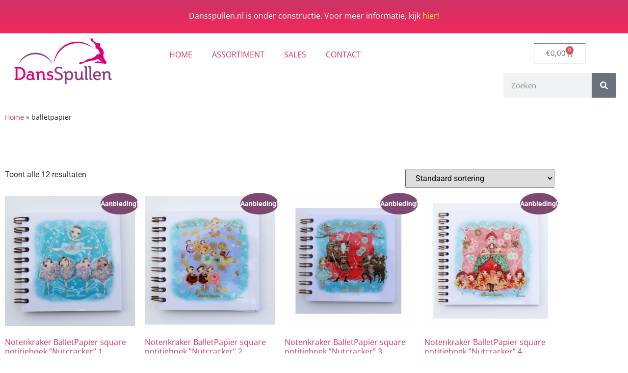

--- FILE ---
content_type: text/html; charset=UTF-8
request_url: https://dansspullen.nl/product-tag/balletpapier/
body_size: 14538
content:
<!doctype html>
<html lang="nl-NL">
<head>
	<meta charset="UTF-8">
		<meta name="viewport" content="width=device-width, initial-scale=1">
	<link rel="profile" href="https://gmpg.org/xfn/11">
	<meta name='robots' content='index, follow, max-image-preview:large, max-snippet:-1, max-video-preview:-1' />

	<!-- This site is optimized with the Yoast SEO plugin v26.8 - https://yoast.com/product/yoast-seo-wordpress/ -->
	<title>balletpapier Archieven - Dansspullen</title>
	<link rel="canonical" href="https://dansspullen.nl/product-tag/balletpapier/" />
	<meta property="og:locale" content="nl_NL" />
	<meta property="og:type" content="article" />
	<meta property="og:title" content="balletpapier Archieven - Dansspullen" />
	<meta property="og:url" content="https://dansspullen.nl/product-tag/balletpapier/" />
	<meta property="og:site_name" content="Dansspullen" />
	<meta name="twitter:card" content="summary_large_image" />
	<script type="application/ld+json" class="yoast-schema-graph">{"@context":"https://schema.org","@graph":[{"@type":"CollectionPage","@id":"https://dansspullen.nl/product-tag/balletpapier/","url":"https://dansspullen.nl/product-tag/balletpapier/","name":"balletpapier Archieven - Dansspullen","isPartOf":{"@id":"https://dansspullen.nl/#website"},"primaryImageOfPage":{"@id":"https://dansspullen.nl/product-tag/balletpapier/#primaryimage"},"image":{"@id":"https://dansspullen.nl/product-tag/balletpapier/#primaryimage"},"thumbnailUrl":"https://dansspullen.nl/wp-content/uploads/2020/03/Notenkraker-BalletPapier-square-notitieboek-Nutcracker-1-e1608040168982.png","breadcrumb":{"@id":"https://dansspullen.nl/product-tag/balletpapier/#breadcrumb"},"inLanguage":"nl-NL"},{"@type":"ImageObject","inLanguage":"nl-NL","@id":"https://dansspullen.nl/product-tag/balletpapier/#primaryimage","url":"https://dansspullen.nl/wp-content/uploads/2020/03/Notenkraker-BalletPapier-square-notitieboek-Nutcracker-1-e1608040168982.png","contentUrl":"https://dansspullen.nl/wp-content/uploads/2020/03/Notenkraker-BalletPapier-square-notitieboek-Nutcracker-1-e1608040168982.png","width":1134,"height":1120},{"@type":"BreadcrumbList","@id":"https://dansspullen.nl/product-tag/balletpapier/#breadcrumb","itemListElement":[{"@type":"ListItem","position":1,"name":"Home","item":"https://dansspullen.nl/"},{"@type":"ListItem","position":2,"name":"balletpapier"}]},{"@type":"WebSite","@id":"https://dansspullen.nl/#website","url":"https://dansspullen.nl/","name":"Dansspullen","description":"Voor al je danscadeaus","publisher":{"@id":"https://dansspullen.nl/#organization"},"potentialAction":[{"@type":"SearchAction","target":{"@type":"EntryPoint","urlTemplate":"https://dansspullen.nl/?s={search_term_string}"},"query-input":{"@type":"PropertyValueSpecification","valueRequired":true,"valueName":"search_term_string"}}],"inLanguage":"nl-NL"},{"@type":"Organization","@id":"https://dansspullen.nl/#organization","name":"Dansspullen","url":"https://dansspullen.nl/","logo":{"@type":"ImageObject","inLanguage":"nl-NL","@id":"https://dansspullen.nl/#/schema/logo/image/","url":"https://www.dansspullen.nl/wp-content/uploads/2020/04/Logo_DansSpullen_XL-transparante-achtergrond.png","contentUrl":"https://www.dansspullen.nl/wp-content/uploads/2020/04/Logo_DansSpullen_XL-transparante-achtergrond.png","width":3161,"height":1508,"caption":"Dansspullen"},"image":{"@id":"https://dansspullen.nl/#/schema/logo/image/"},"sameAs":["https://www.facebook.com/dansspullen/","https://www.instagram.com/dansspullen/"]}]}</script>
	<!-- / Yoast SEO plugin. -->


<link rel="alternate" type="application/rss+xml" title="Dansspullen &raquo; feed" href="https://dansspullen.nl/feed/" />
<link rel="alternate" type="application/rss+xml" title="Dansspullen &raquo; reacties feed" href="https://dansspullen.nl/comments/feed/" />
<link rel="alternate" type="application/rss+xml" title="Dansspullen &raquo; balletpapier Tag feed" href="https://dansspullen.nl/product-tag/balletpapier/feed/" />
<style id='wp-img-auto-sizes-contain-inline-css'>
img:is([sizes=auto i],[sizes^="auto," i]){contain-intrinsic-size:3000px 1500px}
/*# sourceURL=wp-img-auto-sizes-contain-inline-css */
</style>
<link rel='stylesheet' id='wp-block-library-css' href='https://dansspullen.nl/wp-includes/css/dist/block-library/style.min.css?ver=6.9' media='all' />
<style id='classic-theme-styles-inline-css'>
/*! This file is auto-generated */
.wp-block-button__link{color:#fff;background-color:#32373c;border-radius:9999px;box-shadow:none;text-decoration:none;padding:calc(.667em + 2px) calc(1.333em + 2px);font-size:1.125em}.wp-block-file__button{background:#32373c;color:#fff;text-decoration:none}
/*# sourceURL=/wp-includes/css/classic-themes.min.css */
</style>
<style id='global-styles-inline-css'>
:root{--wp--preset--aspect-ratio--square: 1;--wp--preset--aspect-ratio--4-3: 4/3;--wp--preset--aspect-ratio--3-4: 3/4;--wp--preset--aspect-ratio--3-2: 3/2;--wp--preset--aspect-ratio--2-3: 2/3;--wp--preset--aspect-ratio--16-9: 16/9;--wp--preset--aspect-ratio--9-16: 9/16;--wp--preset--color--black: #000000;--wp--preset--color--cyan-bluish-gray: #abb8c3;--wp--preset--color--white: #ffffff;--wp--preset--color--pale-pink: #f78da7;--wp--preset--color--vivid-red: #cf2e2e;--wp--preset--color--luminous-vivid-orange: #ff6900;--wp--preset--color--luminous-vivid-amber: #fcb900;--wp--preset--color--light-green-cyan: #7bdcb5;--wp--preset--color--vivid-green-cyan: #00d084;--wp--preset--color--pale-cyan-blue: #8ed1fc;--wp--preset--color--vivid-cyan-blue: #0693e3;--wp--preset--color--vivid-purple: #9b51e0;--wp--preset--gradient--vivid-cyan-blue-to-vivid-purple: linear-gradient(135deg,rgb(6,147,227) 0%,rgb(155,81,224) 100%);--wp--preset--gradient--light-green-cyan-to-vivid-green-cyan: linear-gradient(135deg,rgb(122,220,180) 0%,rgb(0,208,130) 100%);--wp--preset--gradient--luminous-vivid-amber-to-luminous-vivid-orange: linear-gradient(135deg,rgb(252,185,0) 0%,rgb(255,105,0) 100%);--wp--preset--gradient--luminous-vivid-orange-to-vivid-red: linear-gradient(135deg,rgb(255,105,0) 0%,rgb(207,46,46) 100%);--wp--preset--gradient--very-light-gray-to-cyan-bluish-gray: linear-gradient(135deg,rgb(238,238,238) 0%,rgb(169,184,195) 100%);--wp--preset--gradient--cool-to-warm-spectrum: linear-gradient(135deg,rgb(74,234,220) 0%,rgb(151,120,209) 20%,rgb(207,42,186) 40%,rgb(238,44,130) 60%,rgb(251,105,98) 80%,rgb(254,248,76) 100%);--wp--preset--gradient--blush-light-purple: linear-gradient(135deg,rgb(255,206,236) 0%,rgb(152,150,240) 100%);--wp--preset--gradient--blush-bordeaux: linear-gradient(135deg,rgb(254,205,165) 0%,rgb(254,45,45) 50%,rgb(107,0,62) 100%);--wp--preset--gradient--luminous-dusk: linear-gradient(135deg,rgb(255,203,112) 0%,rgb(199,81,192) 50%,rgb(65,88,208) 100%);--wp--preset--gradient--pale-ocean: linear-gradient(135deg,rgb(255,245,203) 0%,rgb(182,227,212) 50%,rgb(51,167,181) 100%);--wp--preset--gradient--electric-grass: linear-gradient(135deg,rgb(202,248,128) 0%,rgb(113,206,126) 100%);--wp--preset--gradient--midnight: linear-gradient(135deg,rgb(2,3,129) 0%,rgb(40,116,252) 100%);--wp--preset--font-size--small: 13px;--wp--preset--font-size--medium: 20px;--wp--preset--font-size--large: 36px;--wp--preset--font-size--x-large: 42px;--wp--preset--spacing--20: 0.44rem;--wp--preset--spacing--30: 0.67rem;--wp--preset--spacing--40: 1rem;--wp--preset--spacing--50: 1.5rem;--wp--preset--spacing--60: 2.25rem;--wp--preset--spacing--70: 3.38rem;--wp--preset--spacing--80: 5.06rem;--wp--preset--shadow--natural: 6px 6px 9px rgba(0, 0, 0, 0.2);--wp--preset--shadow--deep: 12px 12px 50px rgba(0, 0, 0, 0.4);--wp--preset--shadow--sharp: 6px 6px 0px rgba(0, 0, 0, 0.2);--wp--preset--shadow--outlined: 6px 6px 0px -3px rgb(255, 255, 255), 6px 6px rgb(0, 0, 0);--wp--preset--shadow--crisp: 6px 6px 0px rgb(0, 0, 0);}:where(.is-layout-flex){gap: 0.5em;}:where(.is-layout-grid){gap: 0.5em;}body .is-layout-flex{display: flex;}.is-layout-flex{flex-wrap: wrap;align-items: center;}.is-layout-flex > :is(*, div){margin: 0;}body .is-layout-grid{display: grid;}.is-layout-grid > :is(*, div){margin: 0;}:where(.wp-block-columns.is-layout-flex){gap: 2em;}:where(.wp-block-columns.is-layout-grid){gap: 2em;}:where(.wp-block-post-template.is-layout-flex){gap: 1.25em;}:where(.wp-block-post-template.is-layout-grid){gap: 1.25em;}.has-black-color{color: var(--wp--preset--color--black) !important;}.has-cyan-bluish-gray-color{color: var(--wp--preset--color--cyan-bluish-gray) !important;}.has-white-color{color: var(--wp--preset--color--white) !important;}.has-pale-pink-color{color: var(--wp--preset--color--pale-pink) !important;}.has-vivid-red-color{color: var(--wp--preset--color--vivid-red) !important;}.has-luminous-vivid-orange-color{color: var(--wp--preset--color--luminous-vivid-orange) !important;}.has-luminous-vivid-amber-color{color: var(--wp--preset--color--luminous-vivid-amber) !important;}.has-light-green-cyan-color{color: var(--wp--preset--color--light-green-cyan) !important;}.has-vivid-green-cyan-color{color: var(--wp--preset--color--vivid-green-cyan) !important;}.has-pale-cyan-blue-color{color: var(--wp--preset--color--pale-cyan-blue) !important;}.has-vivid-cyan-blue-color{color: var(--wp--preset--color--vivid-cyan-blue) !important;}.has-vivid-purple-color{color: var(--wp--preset--color--vivid-purple) !important;}.has-black-background-color{background-color: var(--wp--preset--color--black) !important;}.has-cyan-bluish-gray-background-color{background-color: var(--wp--preset--color--cyan-bluish-gray) !important;}.has-white-background-color{background-color: var(--wp--preset--color--white) !important;}.has-pale-pink-background-color{background-color: var(--wp--preset--color--pale-pink) !important;}.has-vivid-red-background-color{background-color: var(--wp--preset--color--vivid-red) !important;}.has-luminous-vivid-orange-background-color{background-color: var(--wp--preset--color--luminous-vivid-orange) !important;}.has-luminous-vivid-amber-background-color{background-color: var(--wp--preset--color--luminous-vivid-amber) !important;}.has-light-green-cyan-background-color{background-color: var(--wp--preset--color--light-green-cyan) !important;}.has-vivid-green-cyan-background-color{background-color: var(--wp--preset--color--vivid-green-cyan) !important;}.has-pale-cyan-blue-background-color{background-color: var(--wp--preset--color--pale-cyan-blue) !important;}.has-vivid-cyan-blue-background-color{background-color: var(--wp--preset--color--vivid-cyan-blue) !important;}.has-vivid-purple-background-color{background-color: var(--wp--preset--color--vivid-purple) !important;}.has-black-border-color{border-color: var(--wp--preset--color--black) !important;}.has-cyan-bluish-gray-border-color{border-color: var(--wp--preset--color--cyan-bluish-gray) !important;}.has-white-border-color{border-color: var(--wp--preset--color--white) !important;}.has-pale-pink-border-color{border-color: var(--wp--preset--color--pale-pink) !important;}.has-vivid-red-border-color{border-color: var(--wp--preset--color--vivid-red) !important;}.has-luminous-vivid-orange-border-color{border-color: var(--wp--preset--color--luminous-vivid-orange) !important;}.has-luminous-vivid-amber-border-color{border-color: var(--wp--preset--color--luminous-vivid-amber) !important;}.has-light-green-cyan-border-color{border-color: var(--wp--preset--color--light-green-cyan) !important;}.has-vivid-green-cyan-border-color{border-color: var(--wp--preset--color--vivid-green-cyan) !important;}.has-pale-cyan-blue-border-color{border-color: var(--wp--preset--color--pale-cyan-blue) !important;}.has-vivid-cyan-blue-border-color{border-color: var(--wp--preset--color--vivid-cyan-blue) !important;}.has-vivid-purple-border-color{border-color: var(--wp--preset--color--vivid-purple) !important;}.has-vivid-cyan-blue-to-vivid-purple-gradient-background{background: var(--wp--preset--gradient--vivid-cyan-blue-to-vivid-purple) !important;}.has-light-green-cyan-to-vivid-green-cyan-gradient-background{background: var(--wp--preset--gradient--light-green-cyan-to-vivid-green-cyan) !important;}.has-luminous-vivid-amber-to-luminous-vivid-orange-gradient-background{background: var(--wp--preset--gradient--luminous-vivid-amber-to-luminous-vivid-orange) !important;}.has-luminous-vivid-orange-to-vivid-red-gradient-background{background: var(--wp--preset--gradient--luminous-vivid-orange-to-vivid-red) !important;}.has-very-light-gray-to-cyan-bluish-gray-gradient-background{background: var(--wp--preset--gradient--very-light-gray-to-cyan-bluish-gray) !important;}.has-cool-to-warm-spectrum-gradient-background{background: var(--wp--preset--gradient--cool-to-warm-spectrum) !important;}.has-blush-light-purple-gradient-background{background: var(--wp--preset--gradient--blush-light-purple) !important;}.has-blush-bordeaux-gradient-background{background: var(--wp--preset--gradient--blush-bordeaux) !important;}.has-luminous-dusk-gradient-background{background: var(--wp--preset--gradient--luminous-dusk) !important;}.has-pale-ocean-gradient-background{background: var(--wp--preset--gradient--pale-ocean) !important;}.has-electric-grass-gradient-background{background: var(--wp--preset--gradient--electric-grass) !important;}.has-midnight-gradient-background{background: var(--wp--preset--gradient--midnight) !important;}.has-small-font-size{font-size: var(--wp--preset--font-size--small) !important;}.has-medium-font-size{font-size: var(--wp--preset--font-size--medium) !important;}.has-large-font-size{font-size: var(--wp--preset--font-size--large) !important;}.has-x-large-font-size{font-size: var(--wp--preset--font-size--x-large) !important;}
:where(.wp-block-post-template.is-layout-flex){gap: 1.25em;}:where(.wp-block-post-template.is-layout-grid){gap: 1.25em;}
:where(.wp-block-term-template.is-layout-flex){gap: 1.25em;}:where(.wp-block-term-template.is-layout-grid){gap: 1.25em;}
:where(.wp-block-columns.is-layout-flex){gap: 2em;}:where(.wp-block-columns.is-layout-grid){gap: 2em;}
:root :where(.wp-block-pullquote){font-size: 1.5em;line-height: 1.6;}
/*# sourceURL=global-styles-inline-css */
</style>
<link rel='stylesheet' id='contact-form-7-css' href='https://dansspullen.nl/wp-content/plugins/contact-form-7/includes/css/styles.css?ver=6.1.4' media='all' />
<link rel='stylesheet' id='woocommerce-layout-css' href='https://dansspullen.nl/wp-content/plugins/woocommerce/assets/css/woocommerce-layout.css?ver=10.4.3' media='all' />
<link rel='stylesheet' id='woocommerce-smallscreen-css' href='https://dansspullen.nl/wp-content/plugins/woocommerce/assets/css/woocommerce-smallscreen.css?ver=10.4.3' media='only screen and (max-width: 768px)' />
<link rel='stylesheet' id='woocommerce-general-css' href='https://dansspullen.nl/wp-content/plugins/woocommerce/assets/css/woocommerce.css?ver=10.4.3' media='all' />
<style id='woocommerce-inline-inline-css'>
.woocommerce form .form-row .required { visibility: visible; }
/*# sourceURL=woocommerce-inline-inline-css */
</style>
<link rel='stylesheet' id='alg-wc-alfs-progress-css' href='https://dansspullen.nl/wp-content/plugins/amount-left-free-shipping-woocommerce/includes/css/alg-wc-alfs-progress.min.css?ver=2.5.0' media='all' />
<link rel='stylesheet' id='hello-elementor-theme-style-css' href='https://dansspullen.nl/wp-content/themes/hello-elementor/theme.min.css?ver=2.6.1' media='all' />
<link rel='stylesheet' id='hello-elementor-child-style-css' href='https://dansspullen.nl/wp-content/themes/hello-theme-child-master/style.css?ver=1.0.0' media='all' />
<link rel='stylesheet' id='hello-elementor-css' href='https://dansspullen.nl/wp-content/themes/hello-elementor/style.min.css?ver=2.6.1' media='all' />
<link rel='stylesheet' id='jetwoo-widgets-for-elementor-css' href='https://dansspullen.nl/wp-content/plugins/jetwoo-widgets-for-elementor/assets/css/jet-woo-widgets.css?ver=1.1.9' media='all' />
<style id='jetwoo-widgets-for-elementor-inline-css'>
@font-face {
			font-family: "WooCommerce";
			src: url("https://dansspullen.nl/wp-content/plugins/woocommerce/assets/fonts/WooCommerce.eot");
			src: url("https://dansspullen.nl/wp-content/plugins/woocommerce/assets/fonts/WooCommerce.eot?#iefix") format("embedded-opentype"),
				url("https://dansspullen.nl/wp-content/plugins/woocommerce/assets/fonts/WooCommerce.woff") format("woff"),
				url("https://dansspullen.nl/wp-content/plugins/woocommerce/assets/fonts/WooCommerce.ttf") format("truetype"),
				url("https://dansspullen.nl/wp-content/plugins/woocommerce/assets/fonts/WooCommerce.svg#WooCommerce") format("svg");
			font-weight: normal;
			font-style: normal;
			}
/*# sourceURL=jetwoo-widgets-for-elementor-inline-css */
</style>
<link rel='stylesheet' id='elementor-frontend-css' href='https://dansspullen.nl/wp-content/plugins/elementor/assets/css/frontend.min.css?ver=3.34.2' media='all' />
<link rel='stylesheet' id='widget-image-css' href='https://dansspullen.nl/wp-content/plugins/elementor/assets/css/widget-image.min.css?ver=3.34.2' media='all' />
<link rel='stylesheet' id='widget-nav-menu-css' href='https://dansspullen.nl/wp-content/plugins/elementor-pro/assets/css/widget-nav-menu.min.css?ver=3.28.2' media='all' />
<link rel='stylesheet' id='widget-woocommerce-menu-cart-css' href='https://dansspullen.nl/wp-content/plugins/elementor-pro/assets/css/widget-woocommerce-menu-cart.min.css?ver=3.28.2' media='all' />
<link rel='stylesheet' id='widget-search-form-css' href='https://dansspullen.nl/wp-content/plugins/elementor-pro/assets/css/widget-search-form.min.css?ver=3.28.2' media='all' />
<link rel='stylesheet' id='elementor-icons-shared-0-css' href='https://dansspullen.nl/wp-content/plugins/elementor/assets/lib/font-awesome/css/fontawesome.min.css?ver=5.15.3' media='all' />
<link rel='stylesheet' id='elementor-icons-fa-solid-css' href='https://dansspullen.nl/wp-content/plugins/elementor/assets/lib/font-awesome/css/solid.min.css?ver=5.15.3' media='all' />
<link rel='stylesheet' id='widget-breadcrumbs-css' href='https://dansspullen.nl/wp-content/plugins/elementor-pro/assets/css/widget-breadcrumbs.min.css?ver=3.28.2' media='all' />
<link rel='stylesheet' id='widget-icon-list-css' href='https://dansspullen.nl/wp-content/plugins/elementor/assets/css/widget-icon-list.min.css?ver=3.34.2' media='all' />
<link rel='stylesheet' id='widget-social-icons-css' href='https://dansspullen.nl/wp-content/plugins/elementor/assets/css/widget-social-icons.min.css?ver=3.34.2' media='all' />
<link rel='stylesheet' id='e-apple-webkit-css' href='https://dansspullen.nl/wp-content/plugins/elementor/assets/css/conditionals/apple-webkit.min.css?ver=3.34.2' media='all' />
<link rel='stylesheet' id='swiper-css' href='https://dansspullen.nl/wp-content/plugins/elementor/assets/lib/swiper/v8/css/swiper.min.css?ver=8.4.5' media='all' />
<link rel='stylesheet' id='e-swiper-css' href='https://dansspullen.nl/wp-content/plugins/elementor/assets/css/conditionals/e-swiper.min.css?ver=3.34.2' media='all' />
<link rel='stylesheet' id='widget-heading-css' href='https://dansspullen.nl/wp-content/plugins/elementor/assets/css/widget-heading.min.css?ver=3.34.2' media='all' />
<link rel='stylesheet' id='widget-woocommerce-products-css' href='https://dansspullen.nl/wp-content/plugins/elementor-pro/assets/css/widget-woocommerce-products.min.css?ver=3.28.2' media='all' />
<link rel='stylesheet' id='widget-woocommerce-products-archive-css' href='https://dansspullen.nl/wp-content/plugins/elementor-pro/assets/css/widget-woocommerce-products-archive.min.css?ver=3.28.2' media='all' />
<link rel='stylesheet' id='elementor-icons-css' href='https://dansspullen.nl/wp-content/plugins/elementor/assets/lib/eicons/css/elementor-icons.min.css?ver=5.46.0' media='all' />
<link rel='stylesheet' id='elementor-post-13614-css' href='https://dansspullen.nl/wp-content/uploads/elementor/css/post-13614.css?ver=1769233508' media='all' />
<link rel='stylesheet' id='font-awesome-5-all-css' href='https://dansspullen.nl/wp-content/plugins/elementor/assets/lib/font-awesome/css/all.min.css?ver=3.34.2' media='all' />
<link rel='stylesheet' id='font-awesome-4-shim-css' href='https://dansspullen.nl/wp-content/plugins/elementor/assets/lib/font-awesome/css/v4-shims.min.css?ver=3.34.2' media='all' />
<link rel='stylesheet' id='elementor-post-7975-css' href='https://dansspullen.nl/wp-content/uploads/elementor/css/post-7975.css?ver=1769233509' media='all' />
<link rel='stylesheet' id='elementor-post-338-css' href='https://dansspullen.nl/wp-content/uploads/elementor/css/post-338.css?ver=1769233509' media='all' />
<link rel='stylesheet' id='elementor-post-8322-css' href='https://dansspullen.nl/wp-content/uploads/elementor/css/post-8322.css?ver=1769234220' media='all' />
<link rel='stylesheet' id='mollie-applepaydirect-css' href='https://dansspullen.nl/wp-content/plugins/mollie-payments-for-woocommerce/public/css/mollie-applepaydirect.min.css?ver=1768886746' media='screen' />
<style id='vtmin-inline-css-inline-css'>

		/*CSS for Mimimum Error Msg Display*/
            table.shop_table {clear:left} /*woo-only override, for table following msgs on cart page, but css also hits the same table on checkout page(no effect)*/
            div.vtmin-error {
              margin: 30px 0 0 0%;  /* v1.09.8 */
              /* v1.09.8 */
              /* margin: 30px 0 0 -15%; */
              /* width: 120%; */                
              width: 100%;   /* v1.09.8 */
              background-color: #FFEBE8;
              border-color: #CC0000;
              padding: 5px 0.6em;
              border-radius: 3px 3px 3px 3px;
              border-style: solid;
              border-width: 1px;
              line-height: 12px;
              font-size:10px;
              height:auto;
              float:left;
            }
            /* TEST TEST TEST TEST*********************************/
            /*div.vtmin-error p {  color:red; } */
            
            div.vtmin-error p {font-size:14px;line-height: 18px;}
            div.vtmin-error .error-title {
              color: red;
              font-size: 12px;
              letter-spacing: 0.1em;
              line-height: 2.6em;
              padding-bottom: 2px;
              text-decoration: underline;
              text-transform: uppercase;
            }
            div.vtmin-error .black-font {color:black;}
            div.vtmin-error .errmsg-begin {color:black;margin-left:20px;}
            div.vtmin-error .black-font-italic {color:black; font-style:italic;}
            div.vtmin-error .red-font-italic {color:red; font-style:italic;}
            div.vtmin-error .errmsg-text {color:blue;}
            div.vtmin-error .errmsg-amt-current,
            div.vtmin-error .errmsg-amt-required {  
              font-style:italic;
              }
             
             
             /* ***************************************************************** */
             /* TABLE FORMAT ERROR MSG AREA  */
             /* ***************************************************************** */
            div.vtmin-error #table-error-messages {float:left; color:black; width:100%;}
            div.vtmin-error .table-titles {float:left; width:100%; margin-top:15px;}
            div.vtmin-error .product-column {float:left; width:42%; }
            div.vtmin-error .quantity-column {float:left; width:18%; }
            div.vtmin-error .price-column {float:left; width:15%; } 
            div.vtmin-error .total-column {float:left; /*width:25%; */}
            div.vtmin-error .product-column-title, 
            div.vtmin-error .quantity-column-title, 
            div.vtmin-error .price-column-title, 
            div.vtmin-error .total-column-title {
              text-decoration:underline; 
              } 
            div.vtmin-error .quantity-column-total, 
            div.vtmin-error .total-column-total {
              text-decoration:overline; font-weight:bold; font-style:italic; width:auto;
              }
            div.vtmin-error .table-error-msg {color:blue; float:left; margin:3px 0 3px 20px; font-size:16px;} 
            div.vtmin-error .bold-this {font-weight:bold}
             
            div.vtmin-error .table-msg-line {float:left; width:100%;}
            div.vtmin-error .table-totals-line {float:left; width:100%;}
            div.vtmin-error .table-text-line {float:left; width:100%;}
            
            div.vtmin-error .rule-id {font-size:10px;margin-left:5px;color:black;}
             
            /*2.0.0a begin*/           
                                        
            div#line-cnt1,
            div#line-cnt2,
            div#line-cnt3,
            div#line-cnt4,
            div#line-cnt5,
            div#line-cnt6,
            div#line-cnt7,
            div#line-cnt8,
            div#line-cnt9,
            div#line-cnt10,
            div#line-cnt11,
            div#line-cnt12,
            div#line-cnt13,
            div#line-cnt14,
            div#line-cnt15,
            div#line-cnt16,
            div#line-cnt17,
            div#line-cnt18,
            div#line-cnt19,
            div#line-cnt20 {height:auto;}             
            /*2.0.0a end*/ 
             
            /*alternating colors for rule groups*/
            
            div.vtmin-error .color-grp0 {color:RGB(197, 3, 3);}  /*dark red*/
            div.vtmin-error .color-grp1 {color:RGB(197, 3, 3);}  /*dark red*/
            div.vtmin-error .color-grp2 {color:RGB(197, 3, 3);}  /*dark red*/
            div.vtmin-error .color-grp3 {color:RGB(197, 3, 3);}  /*dark red*/
            div.vtmin-error .color-grp4 {color:RGB(197, 3, 3);}  /*dark red*/
            div.vtmin-error .color-grp5 {color:RGB(197, 3, 3);}  /*dark red*/
            div.vtmin-error .color-grp6 {color:RGB(197, 3, 3);}  /*dark red*/
            div.vtmin-error .color-grp7 {color:RGB(197, 3, 3);}  /*dark red*/
            div.vtmin-error .color-grp8 {color:RGB(197, 3, 3);}  /*dark red*/
            div.vtmin-error .color-grp9 {color:RGB(197, 3, 3);}  /*dark red*/
            div.vtmin-error .color-grp10 {color:RGB(197, 3, 3);}  /*dark red*/
            div.vtmin-error .color-grp11 {color:RGB(197, 3, 3);}  /*dark red*/
            div.vtmin-error .color-grp12 {color:RGB(197, 3, 3);}  /*dark red*/
            div.vtmin-error .color-grp13 {color:RGB(197, 3, 3);}  /*dark red*/
            div.vtmin-error .color-grp14 {color:RGB(197, 3, 3);}  /*dark red*/
            div.vtmin-error .color-grp15 {color:RGB(197, 3, 3);}  /*dark red*/
            div.vtmin-error .color-grp16 {color:RGB(197, 3, 3);}  /*dark red*/
            div.vtmin-error .color-grp17 {color:RGB(197, 3, 3);}  /*dark red*/
            div.vtmin-error .color-grp18 {color:RGB(197, 3, 3);}  /*dark red*/
            div.vtmin-error .color-grp19 {color:RGB(197, 3, 3);}  /*dark red*/
            div.vtmin-error .color-grp20 {color:RGB(197, 3, 3);}  /*dark red*/
            div.vtmin-error .color-xgrp1 {color:RGB(0, 255, 5);}  /*neon green*/            
            div.vtmin-error .color-xgrp2 {color:RGB(255, 93, 0);}  /*orange*/
            div.vtmin-error .color-xgrp3 {color:RGB(0, 115, 2);}  /*dark green*/
            div.vtmin-error .color-xgrp4 {color:RGB(244, 56, 56);}  /*light red*/
            div.vtmin-error .color-xgrp5 {color:RGB(255, 200, 0);}  /*ochre*/ 
            div.vtmin-error .color-xgrp6 {color:RGB(74, 178, 255);}  /*light blue*/
            div.vtmin-error .color-xgrp7 {color:RGB(37, 163, 162);}  /*dark teal*/                        
            div.vtmin-error .color-xgrp8 {color:RGB(47, 255, 253);}  /*light teal*/
            div.vtmin-error .color-xgrp9 {color:RGB(72, 157, 74);}  /*med green*/
            div.vtmin-error .color-xgrp10 {color:RGB(142, 146, 144);}  /*med grey*/            
            div.vtmin-error .color-xgrp11 {color:RGB(5, 71, 119);}  /*dark blue*/           
            div.vtmin-error .color-xgrp12 {color:RGB(0,0,0);}  /*black*/
           
/*# sourceURL=vtmin-inline-css-inline-css */
</style>
<link rel='stylesheet' id='elementor-gf-local-opensans-css' href='https://dansspullen.nl/wp-content/uploads/elementor/google-fonts/css/opensans.css?ver=1742273977' media='all' />
<link rel='stylesheet' id='elementor-gf-local-roboto-css' href='https://dansspullen.nl/wp-content/uploads/elementor/google-fonts/css/roboto.css?ver=1742273979' media='all' />
<link rel='stylesheet' id='elementor-gf-local-montserrat-css' href='https://dansspullen.nl/wp-content/uploads/elementor/google-fonts/css/montserrat.css?ver=1742273981' media='all' />
<link rel='stylesheet' id='elementor-icons-fa-brands-css' href='https://dansspullen.nl/wp-content/plugins/elementor/assets/lib/font-awesome/css/brands.min.css?ver=5.15.3' media='all' />
<script src="https://dansspullen.nl/wp-includes/js/jquery/jquery.min.js?ver=3.7.1" id="jquery-core-js"></script>
<script src="https://dansspullen.nl/wp-includes/js/jquery/jquery-migrate.min.js?ver=3.4.1" id="jquery-migrate-js"></script>
<script src="https://dansspullen.nl/wp-content/plugins/woocommerce/assets/js/jquery-blockui/jquery.blockUI.min.js?ver=2.7.0-wc.10.4.3" id="wc-jquery-blockui-js" defer data-wp-strategy="defer"></script>
<script id="wc-add-to-cart-js-extra">
var wc_add_to_cart_params = {"ajax_url":"/wp-admin/admin-ajax.php","wc_ajax_url":"/?wc-ajax=%%endpoint%%","i18n_view_cart":"Bekijk winkelwagen","cart_url":"https://dansspullen.nl/winkelmand/","is_cart":"","cart_redirect_after_add":"no"};
//# sourceURL=wc-add-to-cart-js-extra
</script>
<script src="https://dansspullen.nl/wp-content/plugins/woocommerce/assets/js/frontend/add-to-cart.min.js?ver=10.4.3" id="wc-add-to-cart-js" defer data-wp-strategy="defer"></script>
<script src="https://dansspullen.nl/wp-content/plugins/woocommerce/assets/js/js-cookie/js.cookie.min.js?ver=2.1.4-wc.10.4.3" id="wc-js-cookie-js" defer data-wp-strategy="defer"></script>
<script id="woocommerce-js-extra">
var woocommerce_params = {"ajax_url":"/wp-admin/admin-ajax.php","wc_ajax_url":"/?wc-ajax=%%endpoint%%","i18n_password_show":"Wachtwoord weergeven","i18n_password_hide":"Wachtwoord verbergen"};
//# sourceURL=woocommerce-js-extra
</script>
<script src="https://dansspullen.nl/wp-content/plugins/woocommerce/assets/js/frontend/woocommerce.min.js?ver=10.4.3" id="woocommerce-js" defer data-wp-strategy="defer"></script>
<script src="https://dansspullen.nl/wp-content/plugins/elementor/assets/lib/font-awesome/js/v4-shims.min.js?ver=3.34.2" id="font-awesome-4-shim-js"></script>
<script src="https://dansspullen.nl/wp-content/plugins/minimum-purchase-for-woocommerce/woo-integration/js/vtmin-clear-cart-msgs.js?ver=6.9" id="vtmin-clear-cart-msgs-js"></script>
<link rel="https://api.w.org/" href="https://dansspullen.nl/wp-json/" /><link rel="alternate" title="JSON" type="application/json" href="https://dansspullen.nl/wp-json/wp/v2/product_tag/341" /><link rel="EditURI" type="application/rsd+xml" title="RSD" href="https://dansspullen.nl/xmlrpc.php?rsd" />
<meta name="generator" content="WordPress 6.9" />
<meta name="generator" content="WooCommerce 10.4.3" />

		<!-- GA Google Analytics @ https://m0n.co/ga -->
		<script>
			(function(i,s,o,g,r,a,m){i['GoogleAnalyticsObject']=r;i[r]=i[r]||function(){
			(i[r].q=i[r].q||[]).push(arguments)},i[r].l=1*new Date();a=s.createElement(o),
			m=s.getElementsByTagName(o)[0];a.async=1;a.src=g;m.parentNode.insertBefore(a,m)
			})(window,document,'script','https://www.google-analytics.com/analytics.js','ga');
			ga('create', ' UA-75093912-2', 'auto');
			ga('send', 'pageview');
		</script>

	<!-- HFCM by 99 Robots - Snippet # 1: FB pixel -->
<!-- Facebook Pixel Code -->
<script>
!function(f,b,e,v,n,t,s)
{if(f.fbq)return;n=f.fbq=function(){n.callMethod?
n.callMethod.apply(n,arguments):n.queue.push(arguments)};
if(!f._fbq)f._fbq=n;n.push=n;n.loaded=!0;n.version='2.0';
n.queue=[];t=b.createElement(e);t.async=!0;
t.src=v;s=b.getElementsByTagName(e)[0];
s.parentNode.insertBefore(t,s)}(window,document,'script',
'https://connect.facebook.net/en_US/fbevents.js');
 fbq('init', '431163440917500'); 
fbq('track', 'PageView');
</script>
<noscript>
 <img height="1" width="1" 
src="https://www.facebook.com/tr?id=431163440917500&ev=PageView
&noscript=1"/>
</noscript>
<!-- End Facebook Pixel Code -->
<!-- /end HFCM by 99 Robots -->
<!-- HFCM by 99 Robots - Snippet # 2: GA -->
<!-- Global site tag (gtag.js) - Google Analytics -->
<script async src="https://www.googletagmanager.com/gtag/js?id=UA-75093912-2"></script>
<script>
  window.dataLayer = window.dataLayer || [];
  function gtag(){dataLayer.push(arguments);}
  gtag('js', new Date());

  gtag('config', 'UA-75093912-2');
</script>

<!-- /end HFCM by 99 Robots -->
	<noscript><style>.woocommerce-product-gallery{ opacity: 1 !important; }</style></noscript>
	<meta name="generator" content="Elementor 3.34.2; features: additional_custom_breakpoints; settings: css_print_method-external, google_font-enabled, font_display-auto">
			<style>
				.e-con.e-parent:nth-of-type(n+4):not(.e-lazyloaded):not(.e-no-lazyload),
				.e-con.e-parent:nth-of-type(n+4):not(.e-lazyloaded):not(.e-no-lazyload) * {
					background-image: none !important;
				}
				@media screen and (max-height: 1024px) {
					.e-con.e-parent:nth-of-type(n+3):not(.e-lazyloaded):not(.e-no-lazyload),
					.e-con.e-parent:nth-of-type(n+3):not(.e-lazyloaded):not(.e-no-lazyload) * {
						background-image: none !important;
					}
				}
				@media screen and (max-height: 640px) {
					.e-con.e-parent:nth-of-type(n+2):not(.e-lazyloaded):not(.e-no-lazyload),
					.e-con.e-parent:nth-of-type(n+2):not(.e-lazyloaded):not(.e-no-lazyload) * {
						background-image: none !important;
					}
				}
			</style>
			<link rel="icon" href="https://dansspullen.nl/wp-content/uploads/2020/04/cropped-Favicon-DS-32x32.png" sizes="32x32" />
<link rel="icon" href="https://dansspullen.nl/wp-content/uploads/2020/04/cropped-Favicon-DS-192x192.png" sizes="192x192" />
<link rel="apple-touch-icon" href="https://dansspullen.nl/wp-content/uploads/2020/04/cropped-Favicon-DS-180x180.png" />
<meta name="msapplication-TileImage" content="https://dansspullen.nl/wp-content/uploads/2020/04/cropped-Favicon-DS-270x270.png" />
		<style id="wp-custom-css">
			.woocommerce div.product.elementor .quantity+.button{display: none;}

.woocommerce span.onsale{background:#7d4770;}

.woocommerce ul.products li.product .button{display:none;}

.woocommerce ul.products li.product .price
{
	color:#854978;
	font-weight:bold;
}

#woocommerce_product_search-2{list-style:none;}		</style>
		</head>
<body class="archive tax-product_tag term-balletpapier term-341 wp-custom-logo wp-theme-hello-elementor wp-child-theme-hello-theme-child-master theme-hello-elementor woocommerce woocommerce-page woocommerce-no-js elementor-page-8322 elementor-default elementor-template-full-width elementor-kit-13614">


<a class="skip-link screen-reader-text" href="#content">
	Ga naar de inhoud</a>

		<div data-elementor-type="header" data-elementor-id="7975" class="elementor elementor-7975 elementor-location-header" data-elementor-post-type="elementor_library">
					<section class="elementor-section elementor-top-section elementor-element elementor-element-6c82a0a elementor-section-full_width elementor-section-height-default elementor-section-height-default" data-id="6c82a0a" data-element_type="section">
						<div class="elementor-container elementor-column-gap-default">
					<div class="elementor-column elementor-col-100 elementor-top-column elementor-element elementor-element-0b79461" data-id="0b79461" data-element_type="column" data-settings="{&quot;background_background&quot;:&quot;gradient&quot;}">
			<div class="elementor-widget-wrap elementor-element-populated">
						<div class="elementor-element elementor-element-e3da68b elementor-widget elementor-widget-text-editor" data-id="e3da68b" data-element_type="widget" data-widget_type="text-editor.default">
				<div class="elementor-widget-container">
									<p>Dansspullen.nl is onder constructie. Voor meer informatie, kijk <a href="https://dansspullen.nl/">hier!</a></p>								</div>
				</div>
					</div>
		</div>
					</div>
		</section>
				<section class="elementor-section elementor-top-section elementor-element elementor-element-84a7308 elementor-section-full_width elementor-section-height-default elementor-section-height-default" data-id="84a7308" data-element_type="section">
						<div class="elementor-container elementor-column-gap-default">
					<div class="elementor-column elementor-col-33 elementor-top-column elementor-element elementor-element-2d98e97" data-id="2d98e97" data-element_type="column">
			<div class="elementor-widget-wrap elementor-element-populated">
						<div class="elementor-element elementor-element-70c5d0d elementor-widget elementor-widget-theme-site-logo elementor-widget-image" data-id="70c5d0d" data-element_type="widget" data-widget_type="theme-site-logo.default">
				<div class="elementor-widget-container">
											<a href="https://dansspullen.nl">
			<img src="https://dansspullen.nl/wp-content/uploads/elementor/thumbs/cropped-Logo5_DansSpullen_XS-pc2pevo02esrm830wafaoh2ncfn8tq926oqgsvrv6q.png" title="cropped-Logo5_DansSpullen_XS.png" alt="cropped-Logo5_DansSpullen_XS.png" loading="lazy" />				</a>
											</div>
				</div>
					</div>
		</div>
				<div class="elementor-column elementor-col-66 elementor-top-column elementor-element elementor-element-7b8a07c" data-id="7b8a07c" data-element_type="column">
			<div class="elementor-widget-wrap elementor-element-populated">
						<section class="elementor-section elementor-inner-section elementor-element elementor-element-bc353af elementor-section-boxed elementor-section-height-default elementor-section-height-default" data-id="bc353af" data-element_type="section">
						<div class="elementor-container elementor-column-gap-default">
					<div class="elementor-column elementor-col-50 elementor-inner-column elementor-element elementor-element-1e63078" data-id="1e63078" data-element_type="column">
			<div class="elementor-widget-wrap elementor-element-populated">
						<div class="elementor-element elementor-element-cbd5d68 elementor-nav-menu__align-end elementor-nav-menu--dropdown-tablet elementor-nav-menu__text-align-aside elementor-nav-menu--toggle elementor-nav-menu--burger elementor-widget elementor-widget-nav-menu" data-id="cbd5d68" data-element_type="widget" data-settings="{&quot;layout&quot;:&quot;horizontal&quot;,&quot;submenu_icon&quot;:{&quot;value&quot;:&quot;&lt;i class=\&quot;fas fa-caret-down\&quot;&gt;&lt;\/i&gt;&quot;,&quot;library&quot;:&quot;fa-solid&quot;},&quot;toggle&quot;:&quot;burger&quot;}" data-widget_type="nav-menu.default">
				<div class="elementor-widget-container">
								<nav aria-label="Menu" class="elementor-nav-menu--main elementor-nav-menu__container elementor-nav-menu--layout-horizontal e--pointer-underline e--animation-fade">
				<ul id="menu-1-cbd5d68" class="elementor-nav-menu"><li class="menu-item menu-item-type-post_type menu-item-object-page menu-item-6385"><a href="https://dansspullen.nl/home/" class="elementor-item">HOME</a></li>
<li class="menu-item menu-item-type-post_type menu-item-object-page menu-item-6170"><a href="https://dansspullen.nl/assortiment/" class="elementor-item">ASSORTIMENT</a></li>
<li class="menu-item menu-item-type-post_type menu-item-object-page menu-item-6384"><a href="https://dansspullen.nl/sales/" class="elementor-item">SALES</a></li>
<li class="menu-item menu-item-type-post_type menu-item-object-page menu-item-6171"><a href="https://dansspullen.nl/contact/" class="elementor-item">CONTACT</a></li>
</ul>			</nav>
					<div class="elementor-menu-toggle" role="button" tabindex="0" aria-label="Menu toggle" aria-expanded="false">
			<i aria-hidden="true" role="presentation" class="elementor-menu-toggle__icon--open eicon-menu-bar"></i><i aria-hidden="true" role="presentation" class="elementor-menu-toggle__icon--close eicon-close"></i>		</div>
					<nav class="elementor-nav-menu--dropdown elementor-nav-menu__container" aria-hidden="true">
				<ul id="menu-2-cbd5d68" class="elementor-nav-menu"><li class="menu-item menu-item-type-post_type menu-item-object-page menu-item-6385"><a href="https://dansspullen.nl/home/" class="elementor-item" tabindex="-1">HOME</a></li>
<li class="menu-item menu-item-type-post_type menu-item-object-page menu-item-6170"><a href="https://dansspullen.nl/assortiment/" class="elementor-item" tabindex="-1">ASSORTIMENT</a></li>
<li class="menu-item menu-item-type-post_type menu-item-object-page menu-item-6384"><a href="https://dansspullen.nl/sales/" class="elementor-item" tabindex="-1">SALES</a></li>
<li class="menu-item menu-item-type-post_type menu-item-object-page menu-item-6171"><a href="https://dansspullen.nl/contact/" class="elementor-item" tabindex="-1">CONTACT</a></li>
</ul>			</nav>
						</div>
				</div>
					</div>
		</div>
				<div class="elementor-column elementor-col-25 elementor-inner-column elementor-element elementor-element-70f7f24" data-id="70f7f24" data-element_type="column">
			<div class="elementor-widget-wrap">
							</div>
		</div>
				<div class="elementor-column elementor-col-25 elementor-inner-column elementor-element elementor-element-5d52531" data-id="5d52531" data-element_type="column">
			<div class="elementor-widget-wrap elementor-element-populated">
						<div class="elementor-element elementor-element-710f903 toggle-icon--cart-medium elementor-menu-cart--items-indicator-bubble elementor-menu-cart--show-subtotal-yes elementor-menu-cart--cart-type-side-cart elementor-menu-cart--show-remove-button-yes elementor-widget elementor-widget-woocommerce-menu-cart" data-id="710f903" data-element_type="widget" data-settings="{&quot;cart_type&quot;:&quot;side-cart&quot;,&quot;open_cart&quot;:&quot;click&quot;,&quot;automatically_open_cart&quot;:&quot;no&quot;}" data-widget_type="woocommerce-menu-cart.default">
				<div class="elementor-widget-container">
							<div class="elementor-menu-cart__wrapper">
							<div class="elementor-menu-cart__toggle_wrapper">
					<div class="elementor-menu-cart__container elementor-lightbox" aria-hidden="true">
						<div class="elementor-menu-cart__main" aria-hidden="true">
									<div class="elementor-menu-cart__close-button">
					</div>
									<div class="widget_shopping_cart_content">
															</div>
						</div>
					</div>
							<div class="elementor-menu-cart__toggle elementor-button-wrapper">
			<a id="elementor-menu-cart__toggle_button" href="#" class="elementor-menu-cart__toggle_button elementor-button elementor-size-sm" aria-expanded="false">
				<span class="elementor-button-text"><span class="woocommerce-Price-amount amount"><bdi><span class="woocommerce-Price-currencySymbol">&euro;</span>0,00</bdi></span></span>
				<span class="elementor-button-icon">
					<span class="elementor-button-icon-qty" data-counter="0">0</span>
					<i class="eicon-cart-medium"></i>					<span class="elementor-screen-only">Winkelwagen</span>
				</span>
			</a>
		</div>
						</div>
					</div> <!-- close elementor-menu-cart__wrapper -->
						</div>
				</div>
				<div class="elementor-element elementor-element-1e66f3e elementor-search-form--skin-classic elementor-search-form--button-type-icon elementor-search-form--icon-search elementor-widget elementor-widget-search-form" data-id="1e66f3e" data-element_type="widget" data-settings="{&quot;skin&quot;:&quot;classic&quot;}" data-widget_type="search-form.default">
				<div class="elementor-widget-container">
							<search role="search">
			<form class="elementor-search-form" action="https://dansspullen.nl" method="get">
												<div class="elementor-search-form__container">
					<label class="elementor-screen-only" for="elementor-search-form-1e66f3e">Zoeken</label>

					
					<input id="elementor-search-form-1e66f3e" placeholder="Zoeken" class="elementor-search-form__input" type="search" name="s" value="">
					
											<button class="elementor-search-form__submit" type="submit" aria-label="Zoeken">
															<i aria-hidden="true" class="fas fa-search"></i>													</button>
					
									</div>
			</form>
		</search>
						</div>
				</div>
					</div>
		</div>
					</div>
		</section>
					</div>
		</div>
					</div>
		</section>
				<section class="elementor-section elementor-top-section elementor-element elementor-element-e3a1c29 elementor-section-boxed elementor-section-height-default elementor-section-height-default" data-id="e3a1c29" data-element_type="section">
						<div class="elementor-container elementor-column-gap-default">
					<div class="elementor-column elementor-col-100 elementor-top-column elementor-element elementor-element-7d2f26a" data-id="7d2f26a" data-element_type="column">
			<div class="elementor-widget-wrap elementor-element-populated">
						<div class="elementor-element elementor-element-21ee234 elementor-widget elementor-widget-breadcrumbs" data-id="21ee234" data-element_type="widget" data-widget_type="breadcrumbs.default">
				<div class="elementor-widget-container">
					<p id="breadcrumbs"><span><span><a href="https://dansspullen.nl/">Home</a></span> » <span class="breadcrumb_last" aria-current="page">balletpapier</span></span></p>				</div>
				</div>
					</div>
		</div>
					</div>
		</section>
				</div>
				<div data-elementor-type="product-archive" data-elementor-id="8322" class="elementor elementor-8322 elementor-location-archive product" data-elementor-post-type="elementor_library">
					<section class="elementor-section elementor-top-section elementor-element elementor-element-6ff250be elementor-section-boxed elementor-section-height-default elementor-section-height-default" data-id="6ff250be" data-element_type="section">
						<div class="elementor-container elementor-column-gap-default">
					<div class="elementor-column elementor-col-100 elementor-top-column elementor-element elementor-element-64ccbbb9" data-id="64ccbbb9" data-element_type="column">
			<div class="elementor-widget-wrap elementor-element-populated">
						<div class="elementor-element elementor-element-42b8364 elementor-products-grid elementor-wc-products elementor-show-pagination-border-yes elementor-widget elementor-widget-wc-archive-products" data-id="42b8364" data-element_type="widget" data-widget_type="wc-archive-products.default">
				<div class="elementor-widget-container">
					<div class="woocommerce columns-4 "><div class="woocommerce-notices-wrapper"></div><p class="woocommerce-result-count" role="alert" aria-relevant="all" >
	Toont alle 12 resultaten</p>
<form class="woocommerce-ordering" method="get">
		<select
		name="orderby"
		class="orderby"
					aria-label="Winkelbestelling"
			>
					<option value="menu_order"  selected='selected'>Standaard sortering</option>
					<option value="popularity" >Sorteer op populariteit</option>
					<option value="rating" >Op gemiddelde waardering sorteren</option>
					<option value="date" >Sorteren op nieuwste</option>
					<option value="price" >Sorteer op prijs: laag naar hoog</option>
					<option value="price-desc" >Sorteer op prijs: hoog naar laag</option>
			</select>
	<input type="hidden" name="paged" value="1" />
	</form>
<ul class="products elementor-grid columns-4">
<li class="product type-product post-14230 status-publish first instock product_cat-kerst product_cat-schoolspullen product_tag-ballet product_tag-balletpapier product_tag-notenkraker product_tag-notitieboek product_tag-nutcracker product_tag-ringband has-post-thumbnail sale taxable shipping-taxable purchasable product-type-variable">
	<a href="https://dansspullen.nl/product/balletpapier-square-notitieboek-nutcracker-1/" class="woocommerce-LoopProduct-link woocommerce-loop-product__link">
	<span class="onsale">Aanbieding!</span>
	<img fetchpriority="high" width="300" height="300" src="https://dansspullen.nl/wp-content/uploads/2020/03/Notenkraker-BalletPapier-square-notitieboek-Nutcracker-1-e1608040168982-300x300.png" class="attachment-woocommerce_thumbnail size-woocommerce_thumbnail" alt="Notenkraker BalletPapier square notitieboek &#039;&#039;Nutcracker&#039;&#039; 1" decoding="async" srcset="https://dansspullen.nl/wp-content/uploads/2020/03/Notenkraker-BalletPapier-square-notitieboek-Nutcracker-1-e1608040168982-300x300.png 300w, https://dansspullen.nl/wp-content/uploads/2020/03/Notenkraker-BalletPapier-square-notitieboek-Nutcracker-1-e1608040168982-150x150.png 150w, https://dansspullen.nl/wp-content/uploads/2020/03/Notenkraker-BalletPapier-square-notitieboek-Nutcracker-1-e1608040168982-100x100.png 100w" sizes="(max-width: 300px) 100vw, 300px" /><h2 class="woocommerce-loop-product__title">Notenkraker BalletPapier square notitieboek &#8221;Nutcracker&#8221; 1</h2>
	<span class="price"><span class="woocommerce-Price-amount amount" aria-hidden="true"><bdi><span class="woocommerce-Price-currencySymbol">&euro;</span>2,25</bdi></span> <span aria-hidden="true">-</span> <span class="woocommerce-Price-amount amount" aria-hidden="true"><bdi><span class="woocommerce-Price-currencySymbol">&euro;</span>3,50</bdi></span><span class="screen-reader-text">Prijsklasse: &euro;2,25 tot &euro;3,50</span></span>
</a><a href="https://dansspullen.nl/product/balletpapier-square-notitieboek-nutcracker-1/" aria-describedby="woocommerce_loop_add_to_cart_link_describedby_14230" data-quantity="1" class="button product_type_variable add_to_cart_button" data-product_id="14230" data-product_sku="" aria-label="Selecteer opties voor &ldquo;Notenkraker BalletPapier square notitieboek &#039;&#039;Nutcracker&#039;&#039; 1&rdquo;" rel="nofollow">Opties selecteren</a>	<span id="woocommerce_loop_add_to_cart_link_describedby_14230" class="screen-reader-text">
		Dit product heeft meerdere variaties. Deze optie kan gekozen worden op de productpagina	</span>
</li>
<li class="product type-product post-14235 status-publish instock product_cat-kerst product_cat-schoolspullen product_tag-ballet product_tag-balletpapier product_tag-notenkraker product_tag-notitieboek product_tag-nutcracker product_tag-ringband has-post-thumbnail sale taxable shipping-taxable purchasable product-type-variable">
	<a href="https://dansspullen.nl/product/balletpapier-square-notitieboek-nutcracker-2/" class="woocommerce-LoopProduct-link woocommerce-loop-product__link">
	<span class="onsale">Aanbieding!</span>
	<img width="300" height="300" src="https://dansspullen.nl/wp-content/uploads/2020/03/Notenkraker-BalletPapier-square-notitieboek-Nutcracker-2-e1608040059921-300x300.png" class="attachment-woocommerce_thumbnail size-woocommerce_thumbnail" alt="Notenkraker BalletPapier square notitieboek &#039;&#039;Nutcracker&#039;&#039; 2" decoding="async" srcset="https://dansspullen.nl/wp-content/uploads/2020/03/Notenkraker-BalletPapier-square-notitieboek-Nutcracker-2-e1608040059921-300x300.png 300w, https://dansspullen.nl/wp-content/uploads/2020/03/Notenkraker-BalletPapier-square-notitieboek-Nutcracker-2-e1608040059921-1024x1019.png 1024w, https://dansspullen.nl/wp-content/uploads/2020/03/Notenkraker-BalletPapier-square-notitieboek-Nutcracker-2-e1608040059921-150x150.png 150w, https://dansspullen.nl/wp-content/uploads/2020/03/Notenkraker-BalletPapier-square-notitieboek-Nutcracker-2-e1608040059921-768x765.png 768w, https://dansspullen.nl/wp-content/uploads/2020/03/Notenkraker-BalletPapier-square-notitieboek-Nutcracker-2-e1608040059921-600x597.png 600w, https://dansspullen.nl/wp-content/uploads/2020/03/Notenkraker-BalletPapier-square-notitieboek-Nutcracker-2-e1608040059921-100x100.png 100w, https://dansspullen.nl/wp-content/uploads/2020/03/Notenkraker-BalletPapier-square-notitieboek-Nutcracker-2-e1608040059921.png 1134w" sizes="(max-width: 300px) 100vw, 300px" /><h2 class="woocommerce-loop-product__title">Notenkraker BalletPapier square notitieboek &#8221;Nutcracker&#8221; 2</h2>
	<span class="price"><span class="woocommerce-Price-amount amount" aria-hidden="true"><bdi><span class="woocommerce-Price-currencySymbol">&euro;</span>2,25</bdi></span> <span aria-hidden="true">-</span> <span class="woocommerce-Price-amount amount" aria-hidden="true"><bdi><span class="woocommerce-Price-currencySymbol">&euro;</span>3,50</bdi></span><span class="screen-reader-text">Prijsklasse: &euro;2,25 tot &euro;3,50</span></span>
</a><a href="https://dansspullen.nl/product/balletpapier-square-notitieboek-nutcracker-2/" aria-describedby="woocommerce_loop_add_to_cart_link_describedby_14235" data-quantity="1" class="button product_type_variable add_to_cart_button" data-product_id="14235" data-product_sku="" aria-label="Selecteer opties voor &ldquo;Notenkraker BalletPapier square notitieboek &#039;&#039;Nutcracker&#039;&#039; 2&rdquo;" rel="nofollow">Opties selecteren</a>	<span id="woocommerce_loop_add_to_cart_link_describedby_14235" class="screen-reader-text">
		Dit product heeft meerdere variaties. Deze optie kan gekozen worden op de productpagina	</span>
</li>
<li class="product type-product post-14239 status-publish instock product_cat-kerst product_cat-schoolspullen product_tag-ballet product_tag-balletpapier product_tag-notenkraker product_tag-notitieboek product_tag-nutcracker product_tag-ringband has-post-thumbnail sale taxable shipping-taxable purchasable product-type-variable">
	<a href="https://dansspullen.nl/product/balletpapier-square-notitieboek-nutcracker-3/" class="woocommerce-LoopProduct-link woocommerce-loop-product__link">
	<span class="onsale">Aanbieding!</span>
	<img loading="lazy" width="300" height="300" src="https://dansspullen.nl/wp-content/uploads/2020/03/Notenkraker-BalletPapier-square-notitieboek-Nutcracker-3-300x300.png" class="attachment-woocommerce_thumbnail size-woocommerce_thumbnail" alt="Notenkraker BalletPapier square notitieboek &#039;&#039;Nutcracker&#039;&#039; 3" decoding="async" srcset="https://dansspullen.nl/wp-content/uploads/2020/03/Notenkraker-BalletPapier-square-notitieboek-Nutcracker-3-300x300.png 300w, https://dansspullen.nl/wp-content/uploads/2020/03/Notenkraker-BalletPapier-square-notitieboek-Nutcracker-3-150x150.png 150w, https://dansspullen.nl/wp-content/uploads/2020/03/Notenkraker-BalletPapier-square-notitieboek-Nutcracker-3-100x100.png 100w" sizes="(max-width: 300px) 100vw, 300px" /><h2 class="woocommerce-loop-product__title">Notenkraker BalletPapier square notitieboek &#8221;Nutcracker&#8221; 3</h2>
	<span class="price"><span class="woocommerce-Price-amount amount" aria-hidden="true"><bdi><span class="woocommerce-Price-currencySymbol">&euro;</span>2,25</bdi></span> <span aria-hidden="true">-</span> <span class="woocommerce-Price-amount amount" aria-hidden="true"><bdi><span class="woocommerce-Price-currencySymbol">&euro;</span>3,50</bdi></span><span class="screen-reader-text">Prijsklasse: &euro;2,25 tot &euro;3,50</span></span>
</a><a href="https://dansspullen.nl/product/balletpapier-square-notitieboek-nutcracker-3/" aria-describedby="woocommerce_loop_add_to_cart_link_describedby_14239" data-quantity="1" class="button product_type_variable add_to_cart_button" data-product_id="14239" data-product_sku="" aria-label="Selecteer opties voor &ldquo;Notenkraker BalletPapier square notitieboek &#039;&#039;Nutcracker&#039;&#039; 3&rdquo;" rel="nofollow">Opties selecteren</a>	<span id="woocommerce_loop_add_to_cart_link_describedby_14239" class="screen-reader-text">
		Dit product heeft meerdere variaties. Deze optie kan gekozen worden op de productpagina	</span>
</li>
<li class="product type-product post-14243 status-publish last instock product_cat-kerst product_cat-schoolspullen product_tag-ballet product_tag-balletpapier product_tag-notenkraker product_tag-notitieboek product_tag-nutcracker product_tag-ringband has-post-thumbnail sale taxable shipping-taxable purchasable product-type-variable">
	<a href="https://dansspullen.nl/product/balletpapier-square-notitieboek-nutcracker-4/" class="woocommerce-LoopProduct-link woocommerce-loop-product__link">
	<span class="onsale">Aanbieding!</span>
	<img loading="lazy" width="300" height="300" src="https://dansspullen.nl/wp-content/uploads/2020/03/Notenkraker-BalletPapier-square-notitieboek-Nutcracker-4-300x300.png" class="attachment-woocommerce_thumbnail size-woocommerce_thumbnail" alt="Notenkraker BalletPapier square notitieboek &#039;&#039;Nutcracker&#039;&#039; 4" decoding="async" srcset="https://dansspullen.nl/wp-content/uploads/2020/03/Notenkraker-BalletPapier-square-notitieboek-Nutcracker-4-300x300.png 300w, https://dansspullen.nl/wp-content/uploads/2020/03/Notenkraker-BalletPapier-square-notitieboek-Nutcracker-4-150x150.png 150w, https://dansspullen.nl/wp-content/uploads/2020/03/Notenkraker-BalletPapier-square-notitieboek-Nutcracker-4-100x100.png 100w" sizes="(max-width: 300px) 100vw, 300px" /><h2 class="woocommerce-loop-product__title">Notenkraker BalletPapier square notitieboek &#8221;Nutcracker&#8221; 4</h2>
	<span class="price"><span class="woocommerce-Price-amount amount" aria-hidden="true"><bdi><span class="woocommerce-Price-currencySymbol">&euro;</span>2,25</bdi></span> <span aria-hidden="true">-</span> <span class="woocommerce-Price-amount amount" aria-hidden="true"><bdi><span class="woocommerce-Price-currencySymbol">&euro;</span>3,50</bdi></span><span class="screen-reader-text">Prijsklasse: &euro;2,25 tot &euro;3,50</span></span>
</a><a href="https://dansspullen.nl/product/balletpapier-square-notitieboek-nutcracker-4/" aria-describedby="woocommerce_loop_add_to_cart_link_describedby_14243" data-quantity="1" class="button product_type_variable add_to_cart_button" data-product_id="14243" data-product_sku="" aria-label="Selecteer opties voor &ldquo;Notenkraker BalletPapier square notitieboek &#039;&#039;Nutcracker&#039;&#039; 4&rdquo;" rel="nofollow">Opties selecteren</a>	<span id="woocommerce_loop_add_to_cart_link_describedby_14243" class="screen-reader-text">
		Dit product heeft meerdere variaties. Deze optie kan gekozen worden op de productpagina	</span>
</li>
<li class="product type-product post-14247 status-publish first instock product_cat-kerst product_cat-schoolspullen product_tag-ballet product_tag-balletpapier product_tag-notenkraker product_tag-notitieboek product_tag-nutcracker product_tag-ringband has-post-thumbnail sale taxable shipping-taxable purchasable product-type-variable">
	<a href="https://dansspullen.nl/product/balletpapier-square-notitieboek-nutcracker-5/" class="woocommerce-LoopProduct-link woocommerce-loop-product__link">
	<span class="onsale">Aanbieding!</span>
	<img loading="lazy" width="300" height="300" src="https://dansspullen.nl/wp-content/uploads/2020/03/Notenkraker-BalletPapier-square-notitieboek-Nutcracker-5-300x300.png" class="attachment-woocommerce_thumbnail size-woocommerce_thumbnail" alt="Notenkraker BalletPapier square notitieboek &#039;&#039;Nutcracker&#039;&#039; 5" decoding="async" srcset="https://dansspullen.nl/wp-content/uploads/2020/03/Notenkraker-BalletPapier-square-notitieboek-Nutcracker-5-300x300.png 300w, https://dansspullen.nl/wp-content/uploads/2020/03/Notenkraker-BalletPapier-square-notitieboek-Nutcracker-5-150x150.png 150w, https://dansspullen.nl/wp-content/uploads/2020/03/Notenkraker-BalletPapier-square-notitieboek-Nutcracker-5-100x100.png 100w" sizes="(max-width: 300px) 100vw, 300px" /><h2 class="woocommerce-loop-product__title">Notenkraker BalletPapier square notitieboek &#8221;Nutcracker&#8221; 5</h2>
	<span class="price"><span class="woocommerce-Price-amount amount" aria-hidden="true"><bdi><span class="woocommerce-Price-currencySymbol">&euro;</span>2,25</bdi></span> <span aria-hidden="true">-</span> <span class="woocommerce-Price-amount amount" aria-hidden="true"><bdi><span class="woocommerce-Price-currencySymbol">&euro;</span>3,50</bdi></span><span class="screen-reader-text">Prijsklasse: &euro;2,25 tot &euro;3,50</span></span>
</a><a href="https://dansspullen.nl/product/balletpapier-square-notitieboek-nutcracker-5/" aria-describedby="woocommerce_loop_add_to_cart_link_describedby_14247" data-quantity="1" class="button product_type_variable add_to_cart_button" data-product_id="14247" data-product_sku="" aria-label="Selecteer opties voor &ldquo;Notenkraker BalletPapier square notitieboek &#039;&#039;Nutcracker&#039;&#039; 5&rdquo;" rel="nofollow">Opties selecteren</a>	<span id="woocommerce_loop_add_to_cart_link_describedby_14247" class="screen-reader-text">
		Dit product heeft meerdere variaties. Deze optie kan gekozen worden op de productpagina	</span>
</li>
<li class="product type-product post-14251 status-publish instock product_cat-kerst product_cat-schoolspullen product_tag-ballet product_tag-balletpapier product_tag-notenkraker product_tag-notitieboek product_tag-nutcracker product_tag-ringband has-post-thumbnail sale taxable shipping-taxable purchasable product-type-variable">
	<a href="https://dansspullen.nl/product/balletpapier-square-notitieboek-nutcracker-6/" class="woocommerce-LoopProduct-link woocommerce-loop-product__link">
	<span class="onsale">Aanbieding!</span>
	<img loading="lazy" width="300" height="300" src="https://dansspullen.nl/wp-content/uploads/2020/03/Notenkraker-BalletPapier-square-notitieboek-Nutcracker-6-300x300.png" class="attachment-woocommerce_thumbnail size-woocommerce_thumbnail" alt="Notenkraker BalletPapier square notitieboek &#039;&#039;Nutcracker&#039;&#039; 6" decoding="async" srcset="https://dansspullen.nl/wp-content/uploads/2020/03/Notenkraker-BalletPapier-square-notitieboek-Nutcracker-6-300x300.png 300w, https://dansspullen.nl/wp-content/uploads/2020/03/Notenkraker-BalletPapier-square-notitieboek-Nutcracker-6-150x150.png 150w, https://dansspullen.nl/wp-content/uploads/2020/03/Notenkraker-BalletPapier-square-notitieboek-Nutcracker-6-100x100.png 100w" sizes="(max-width: 300px) 100vw, 300px" /><h2 class="woocommerce-loop-product__title">Notenkraker BalletPapier square notitieboek &#8221;Nutcracker&#8221; 6</h2>
	<span class="price"><span class="woocommerce-Price-amount amount" aria-hidden="true"><bdi><span class="woocommerce-Price-currencySymbol">&euro;</span>2,25</bdi></span> <span aria-hidden="true">-</span> <span class="woocommerce-Price-amount amount" aria-hidden="true"><bdi><span class="woocommerce-Price-currencySymbol">&euro;</span>3,50</bdi></span><span class="screen-reader-text">Prijsklasse: &euro;2,25 tot &euro;3,50</span></span>
</a><a href="https://dansspullen.nl/product/balletpapier-square-notitieboek-nutcracker-6/" aria-describedby="woocommerce_loop_add_to_cart_link_describedby_14251" data-quantity="1" class="button product_type_variable add_to_cart_button" data-product_id="14251" data-product_sku="" aria-label="Selecteer opties voor &ldquo;Notenkraker BalletPapier square notitieboek &#039;&#039;Nutcracker&#039;&#039; 6&rdquo;" rel="nofollow">Opties selecteren</a>	<span id="woocommerce_loop_add_to_cart_link_describedby_14251" class="screen-reader-text">
		Dit product heeft meerdere variaties. Deze optie kan gekozen worden op de productpagina	</span>
</li>
<li class="product type-product post-14257 status-publish instock product_cat-kerst product_cat-schoolspullen product_tag-ballet product_tag-balletpapier product_tag-notenkraker product_tag-notitieboek product_tag-nutcracker product_tag-ringband has-post-thumbnail sale taxable shipping-taxable purchasable product-type-variable">
	<a href="https://dansspullen.nl/product/balletpapier-square-notitieboek-nutcracker-7/" class="woocommerce-LoopProduct-link woocommerce-loop-product__link">
	<span class="onsale">Aanbieding!</span>
	<img loading="lazy" width="300" height="300" src="https://dansspullen.nl/wp-content/uploads/2020/03/Notenkraker-BalletPapier-square-notitieboek-Nutcracker-7-300x300.png" class="attachment-woocommerce_thumbnail size-woocommerce_thumbnail" alt="Notenkraker BalletPapier square notitieboek &#039;&#039;Nutcracker&#039;&#039; 7" decoding="async" srcset="https://dansspullen.nl/wp-content/uploads/2020/03/Notenkraker-BalletPapier-square-notitieboek-Nutcracker-7-300x300.png 300w, https://dansspullen.nl/wp-content/uploads/2020/03/Notenkraker-BalletPapier-square-notitieboek-Nutcracker-7-150x150.png 150w, https://dansspullen.nl/wp-content/uploads/2020/03/Notenkraker-BalletPapier-square-notitieboek-Nutcracker-7-100x100.png 100w" sizes="(max-width: 300px) 100vw, 300px" /><h2 class="woocommerce-loop-product__title">Notenkraker BalletPapier square notitieboek &#8221;Nutcracker&#8221; 7</h2>
	<span class="price"><span class="woocommerce-Price-amount amount" aria-hidden="true"><bdi><span class="woocommerce-Price-currencySymbol">&euro;</span>2,25</bdi></span> <span aria-hidden="true">-</span> <span class="woocommerce-Price-amount amount" aria-hidden="true"><bdi><span class="woocommerce-Price-currencySymbol">&euro;</span>3,50</bdi></span><span class="screen-reader-text">Prijsklasse: &euro;2,25 tot &euro;3,50</span></span>
</a><a href="https://dansspullen.nl/product/balletpapier-square-notitieboek-nutcracker-7/" aria-describedby="woocommerce_loop_add_to_cart_link_describedby_14257" data-quantity="1" class="button product_type_variable add_to_cart_button" data-product_id="14257" data-product_sku="" aria-label="Selecteer opties voor &ldquo;Notenkraker BalletPapier square notitieboek &#039;&#039;Nutcracker&#039;&#039; 7&rdquo;" rel="nofollow">Opties selecteren</a>	<span id="woocommerce_loop_add_to_cart_link_describedby_14257" class="screen-reader-text">
		Dit product heeft meerdere variaties. Deze optie kan gekozen worden op de productpagina	</span>
</li>
<li class="product type-product post-14261 status-publish last instock product_cat-kerst product_cat-schoolspullen product_tag-ballet product_tag-balletpapier product_tag-notenkraker product_tag-notitieboek product_tag-nutcracker product_tag-ringband has-post-thumbnail sale taxable shipping-taxable purchasable product-type-variable">
	<a href="https://dansspullen.nl/product/balletpapier-square-notitieboek-nutcracker-8/" class="woocommerce-LoopProduct-link woocommerce-loop-product__link">
	<span class="onsale">Aanbieding!</span>
	<img loading="lazy" width="300" height="300" src="https://dansspullen.nl/wp-content/uploads/2020/03/Notenkraker-BalletPapier-square-notitieboek-Nutcracker-8-300x300.png" class="attachment-woocommerce_thumbnail size-woocommerce_thumbnail" alt="Notenkraker BalletPapier square notitieboek &#039;&#039;Nutcracker&#039;&#039; 8" decoding="async" srcset="https://dansspullen.nl/wp-content/uploads/2020/03/Notenkraker-BalletPapier-square-notitieboek-Nutcracker-8-300x300.png 300w, https://dansspullen.nl/wp-content/uploads/2020/03/Notenkraker-BalletPapier-square-notitieboek-Nutcracker-8-150x150.png 150w, https://dansspullen.nl/wp-content/uploads/2020/03/Notenkraker-BalletPapier-square-notitieboek-Nutcracker-8-100x100.png 100w" sizes="(max-width: 300px) 100vw, 300px" /><h2 class="woocommerce-loop-product__title">Notenkraker BalletPapier square notitieboek &#8221;Nutcracker&#8221; 8</h2>
	<span class="price"><span class="woocommerce-Price-amount amount" aria-hidden="true"><bdi><span class="woocommerce-Price-currencySymbol">&euro;</span>2,25</bdi></span> <span aria-hidden="true">-</span> <span class="woocommerce-Price-amount amount" aria-hidden="true"><bdi><span class="woocommerce-Price-currencySymbol">&euro;</span>3,50</bdi></span><span class="screen-reader-text">Prijsklasse: &euro;2,25 tot &euro;3,50</span></span>
</a><a href="https://dansspullen.nl/product/balletpapier-square-notitieboek-nutcracker-8/" aria-describedby="woocommerce_loop_add_to_cart_link_describedby_14261" data-quantity="1" class="button product_type_variable add_to_cart_button" data-product_id="14261" data-product_sku="" aria-label="Selecteer opties voor &ldquo;Notenkraker BalletPapier square notitieboek &#039;&#039;Nutcracker&#039;&#039; 8&rdquo;" rel="nofollow">Opties selecteren</a>	<span id="woocommerce_loop_add_to_cart_link_describedby_14261" class="screen-reader-text">
		Dit product heeft meerdere variaties. Deze optie kan gekozen worden op de productpagina	</span>
</li>
<li class="product type-product post-14265 status-publish first instock product_cat-kerst product_cat-schoolspullen product_tag-ballet product_tag-balletpapier product_tag-notenkraker product_tag-notitieboek product_tag-nutcracker product_tag-ringband has-post-thumbnail sale taxable shipping-taxable purchasable product-type-variable">
	<a href="https://dansspullen.nl/product/balletpapier-square-notitieboek-nutcracker/" class="woocommerce-LoopProduct-link woocommerce-loop-product__link">
	<span class="onsale">Aanbieding!</span>
	<img loading="lazy" width="300" height="300" src="https://dansspullen.nl/wp-content/uploads/2020/03/Notenkraker-BalletPapier-square-notitieboek-Nutcracker-9-300x300.png" class="attachment-woocommerce_thumbnail size-woocommerce_thumbnail" alt="Notenkraker BalletPapier square notitieboek &#039;&#039;Nutcracker&#039;&#039; 9" decoding="async" srcset="https://dansspullen.nl/wp-content/uploads/2020/03/Notenkraker-BalletPapier-square-notitieboek-Nutcracker-9-300x300.png 300w, https://dansspullen.nl/wp-content/uploads/2020/03/Notenkraker-BalletPapier-square-notitieboek-Nutcracker-9-150x150.png 150w, https://dansspullen.nl/wp-content/uploads/2020/03/Notenkraker-BalletPapier-square-notitieboek-Nutcracker-9-100x100.png 100w" sizes="(max-width: 300px) 100vw, 300px" /><h2 class="woocommerce-loop-product__title">Notenkraker BalletPapier square notitieboek &#8221;Nutcracker&#8221; 9</h2>
	<span class="price"><span class="woocommerce-Price-amount amount" aria-hidden="true"><bdi><span class="woocommerce-Price-currencySymbol">&euro;</span>2,25</bdi></span> <span aria-hidden="true">-</span> <span class="woocommerce-Price-amount amount" aria-hidden="true"><bdi><span class="woocommerce-Price-currencySymbol">&euro;</span>3,50</bdi></span><span class="screen-reader-text">Prijsklasse: &euro;2,25 tot &euro;3,50</span></span>
</a><a href="https://dansspullen.nl/product/balletpapier-square-notitieboek-nutcracker/" aria-describedby="woocommerce_loop_add_to_cart_link_describedby_14265" data-quantity="1" class="button product_type_variable add_to_cart_button" data-product_id="14265" data-product_sku="" aria-label="Selecteer opties voor &ldquo;Notenkraker BalletPapier square notitieboek &#039;&#039;Nutcracker&#039;&#039; 9&rdquo;" rel="nofollow">Opties selecteren</a>	<span id="woocommerce_loop_add_to_cart_link_describedby_14265" class="screen-reader-text">
		Dit product heeft meerdere variaties. Deze optie kan gekozen worden op de productpagina	</span>
</li>
<li class="product type-product post-9274 status-publish instock product_cat-schoolspullen product_tag-ballet product_tag-balletpapier product_tag-don-quichot product_tag-kitri product_tag-kitri-love product_tag-notitieboekje product_tag-schoolspullen product_tag-schrift has-post-thumbnail taxable shipping-taxable purchasable product-type-simple">
	<a href="https://dansspullen.nl/product/balletpapier-pn1902-kitri-love/" class="woocommerce-LoopProduct-link woocommerce-loop-product__link"><img loading="lazy" width="300" height="300" src="https://dansspullen.nl/wp-content/uploads/2019/12/BalletPapier-PN1902-Kitri-Love-notitieboek-300x300.jpg" class="attachment-woocommerce_thumbnail size-woocommerce_thumbnail" alt="Notitieboek &quot;Kitri Love&quot; BalletPapier" decoding="async" srcset="https://dansspullen.nl/wp-content/uploads/2019/12/BalletPapier-PN1902-Kitri-Love-notitieboek-300x300.jpg 300w, https://dansspullen.nl/wp-content/uploads/2019/12/BalletPapier-PN1902-Kitri-Love-notitieboek-100x100.jpg 100w, https://dansspullen.nl/wp-content/uploads/2019/12/BalletPapier-PN1902-Kitri-Love-notitieboek-150x150.jpg 150w" sizes="(max-width: 300px) 100vw, 300px" /><h2 class="woocommerce-loop-product__title">Notitieboek &#8220;Kitri Love&#8221; BalletPapier</h2>
	<span class="price"><span class="woocommerce-Price-amount amount"><bdi><span class="woocommerce-Price-currencySymbol">&euro;</span>7,00</bdi></span></span>
</a><a class="button" href="https://dansspullen.nl/product/balletpapier-pn1902-kitri-love/">Product bekijken</a>	<span id="woocommerce_loop_add_to_cart_link_describedby_9274" class="screen-reader-text">
			</span>
</li>
<li class="product type-product post-9279 status-publish instock product_cat-cadeau-inspiratie product_cat-schoolspullen product_tag-ballerina product_tag-balletpapier product_tag-blanco product_tag-notitieboekje product_tag-ringband product_tag-schoolspullen product_tag-schrift has-post-thumbnail sale taxable shipping-taxable purchasable product-type-simple">
	<a href="https://dansspullen.nl/product/balletpapier-ballerina/" class="woocommerce-LoopProduct-link woocommerce-loop-product__link">
	<span class="onsale">Aanbieding!</span>
	<img loading="lazy" width="300" height="300" src="https://dansspullen.nl/wp-content/uploads/2019/12/BalletPapier-NBU01-Ballerina-notitieboek-300x300.jpg" class="attachment-woocommerce_thumbnail size-woocommerce_thumbnail" alt="Notitieboek A5 &quot;Ballerina&quot; BalletPapier" decoding="async" srcset="https://dansspullen.nl/wp-content/uploads/2019/12/BalletPapier-NBU01-Ballerina-notitieboek-300x300.jpg 300w, https://dansspullen.nl/wp-content/uploads/2019/12/BalletPapier-NBU01-Ballerina-notitieboek-100x100.jpg 100w, https://dansspullen.nl/wp-content/uploads/2019/12/BalletPapier-NBU01-Ballerina-notitieboek-150x150.jpg 150w" sizes="(max-width: 300px) 100vw, 300px" /><h2 class="woocommerce-loop-product__title">Notitieboek A5 &#8220;Ballerina&#8221; BalletPapier</h2>
	<span class="price"><del aria-hidden="true"><span class="woocommerce-Price-amount amount"><bdi><span class="woocommerce-Price-currencySymbol">&euro;</span>7,50</bdi></span></del> <span class="screen-reader-text">Oorspronkelijke prijs was: &euro;7,50.</span><ins aria-hidden="true"><span class="woocommerce-Price-amount amount"><bdi><span class="woocommerce-Price-currencySymbol">&euro;</span>6,50</bdi></span></ins><span class="screen-reader-text">Huidige prijs is: &euro;6,50.</span></span>
</a><a class="button" href="https://dansspullen.nl/product/balletpapier-ballerina/">Product bekijken</a>	<span id="woocommerce_loop_add_to_cart_link_describedby_9279" class="screen-reader-text">
			</span>
</li>
<li class="product type-product post-12756 status-publish last instock product_cat-cadeau-inspiratie product_cat-schoencadeaus product_cat-schoolspullen product_tag-ballerina product_tag-balletpapier product_tag-blanco product_tag-notitieboekje product_tag-ringband product_tag-schoolspullen product_tag-schrift has-post-thumbnail taxable shipping-taxable purchasable product-type-simple">
	<a href="https://dansspullen.nl/product/balletpapier-square-notitieboek-ballerina/" class="woocommerce-LoopProduct-link woocommerce-loop-product__link"><img loading="lazy" width="221" height="224" src="https://dansspullen.nl/wp-content/uploads/2020/01/BalletPapier-PN12BU04-Ballerina-voor.png" class="attachment-woocommerce_thumbnail size-woocommerce_thumbnail" alt="Square notitieboek &quot;Ballerina&quot; BalletPapier" decoding="async" srcset="https://dansspullen.nl/wp-content/uploads/2020/01/BalletPapier-PN12BU04-Ballerina-voor.png 221w, https://dansspullen.nl/wp-content/uploads/2020/01/BalletPapier-PN12BU04-Ballerina-voor-100x100.png 100w" sizes="(max-width: 221px) 100vw, 221px" /><h2 class="woocommerce-loop-product__title">Square notitieboek &#8220;Ballerina&#8221; BalletPapier</h2>
	<span class="price"><span class="woocommerce-Price-amount amount"><bdi><span class="woocommerce-Price-currencySymbol">&euro;</span>3,75</bdi></span></span>
</a><a class="button" href="https://dansspullen.nl/product/balletpapier-square-notitieboek-ballerina/">Product bekijken</a>	<span id="woocommerce_loop_add_to_cart_link_describedby_12756" class="screen-reader-text">
			</span>
</li>
</ul>
</div>				</div>
				</div>
					</div>
		</div>
					</div>
		</section>
				<section class="elementor-section elementor-top-section elementor-element elementor-element-89c5aca elementor-section-boxed elementor-section-height-default elementor-section-height-default" data-id="89c5aca" data-element_type="section">
						<div class="elementor-container elementor-column-gap-default">
					<div class="elementor-column elementor-col-100 elementor-top-column elementor-element elementor-element-4d7a898" data-id="4d7a898" data-element_type="column">
			<div class="elementor-widget-wrap">
							</div>
		</div>
					</div>
		</section>
				</div>
				<div data-elementor-type="footer" data-elementor-id="338" class="elementor elementor-338 elementor-location-footer" data-elementor-post-type="elementor_library">
					<section class="elementor-section elementor-top-section elementor-element elementor-element-0708c2e elementor-section-stretched elementor-section-full_width elementor-reverse-mobile elementor-section-height-default elementor-section-height-default" data-id="0708c2e" data-element_type="section" data-settings="{&quot;stretch_section&quot;:&quot;section-stretched&quot;,&quot;background_background&quot;:&quot;classic&quot;}">
						<div class="elementor-container elementor-column-gap-default">
					<div class="elementor-column elementor-col-100 elementor-top-column elementor-element elementor-element-70c230f" data-id="70c230f" data-element_type="column">
			<div class="elementor-widget-wrap elementor-element-populated">
						<section class="elementor-section elementor-inner-section elementor-element elementor-element-b30aff8 elementor-section-content-top elementor-reverse-mobile elementor-section-boxed elementor-section-height-default elementor-section-height-default" data-id="b30aff8" data-element_type="section">
						<div class="elementor-container elementor-column-gap-default">
					<div class="elementor-column elementor-col-33 elementor-inner-column elementor-element elementor-element-1bb0e0d" data-id="1bb0e0d" data-element_type="column">
			<div class="elementor-widget-wrap elementor-element-populated">
						<div class="elementor-element elementor-element-38e427b elementor-align-start elementor-mobile-align-start elementor-list-item-link-full_width elementor-widget elementor-widget-icon-list" data-id="38e427b" data-element_type="widget" data-widget_type="icon-list.default">
				<div class="elementor-widget-container">
							<ul class="elementor-icon-list-items">
							<li class="elementor-icon-list-item">
										<span class="elementor-icon-list-text">info@dansspullen.nl</span>
									</li>
								<li class="elementor-icon-list-item">
										<span class="elementor-icon-list-text">06-11 105678</span>
									</li>
								<li class="elementor-icon-list-item">
										<span class="elementor-icon-list-text">Albert Soncklaan 1-3  <br>1701 BX Heerhugowaard</span>
									</li>
						</ul>
						</div>
				</div>
				<div class="elementor-element elementor-element-dcdc8ff elementor-shape-circle e-grid-align-left e-grid-align-mobile-center elementor-grid-0 elementor-widget elementor-widget-social-icons" data-id="dcdc8ff" data-element_type="widget" data-widget_type="social-icons.default">
				<div class="elementor-widget-container">
							<div class="elementor-social-icons-wrapper elementor-grid" role="list">
							<span class="elementor-grid-item" role="listitem">
					<a class="elementor-icon elementor-social-icon elementor-social-icon-facebook-f elementor-repeater-item-1ac9eea" href="https://www.facebook.com/Dansspullen-114953762476570/" target="_blank">
						<span class="elementor-screen-only">Facebook-f</span>
						<i aria-hidden="true" class="fab fa-facebook-f"></i>					</a>
				</span>
							<span class="elementor-grid-item" role="listitem">
					<a class="elementor-icon elementor-social-icon elementor-social-icon-instagram elementor-repeater-item-be96977" href="http://instagram.com/dansspullen" target="_blank">
						<span class="elementor-screen-only">Instagram</span>
						<i aria-hidden="true" class="fab fa-instagram"></i>					</a>
				</span>
					</div>
						</div>
				</div>
					</div>
		</div>
				<div class="elementor-column elementor-col-33 elementor-inner-column elementor-element elementor-element-34495ba" data-id="34495ba" data-element_type="column">
			<div class="elementor-widget-wrap elementor-element-populated">
						<div class="elementor-element elementor-element-6a3c979 list-unstyled font-size-12 font-weight-300 align-right elementor-widget elementor-widget-wp-widget-nav_menu" data-id="6a3c979" data-element_type="widget" data-widget_type="wp-widget-nav_menu.default">
				<div class="elementor-widget-container">
					<div class="menu-main-menu-container"><ul id="menu-main-menu" class="menu"><li class="menu-item menu-item-type-post_type menu-item-object-page menu-item-6385"><a href="https://dansspullen.nl/home/">HOME</a></li>
<li class="menu-item menu-item-type-post_type menu-item-object-page menu-item-6170"><a href="https://dansspullen.nl/assortiment/">ASSORTIMENT</a></li>
<li class="menu-item menu-item-type-post_type menu-item-object-page menu-item-6384"><a href="https://dansspullen.nl/sales/">SALES</a></li>
<li class="menu-item menu-item-type-post_type menu-item-object-page menu-item-6171"><a href="https://dansspullen.nl/contact/">CONTACT</a></li>
</ul></div>				</div>
				</div>
					</div>
		</div>
				<div class="elementor-column elementor-col-33 elementor-inner-column elementor-element elementor-element-df20a38" data-id="df20a38" data-element_type="column">
			<div class="elementor-widget-wrap elementor-element-populated">
						<div class="elementor-element elementor-element-a8beda5 list-unstyled font-size-12 font-weight-300 align-right elementor-widget elementor-widget-wp-widget-nav_menu" data-id="a8beda5" data-element_type="widget" data-widget_type="wp-widget-nav_menu.default">
				<div class="elementor-widget-container">
					<div class="menu-footer-container"><ul id="menu-footer" class="menu"><li id="menu-item-15019" class="menu-item menu-item-type-post_type menu-item-object-page menu-item-15019"><a href="https://dansspullen.nl/algemene-voorwaarden/">Algemene Voorwaarden</a></li>
<li id="menu-item-15031" class="menu-item menu-item-type-post_type menu-item-object-page menu-item-15031"><a href="https://dansspullen.nl/levering-verzending/">Levering &#038; Verzending</a></li>
<li id="menu-item-15018" class="menu-item menu-item-type-post_type menu-item-object-page menu-item-15018"><a href="https://dansspullen.nl/betalingsmogelijkheden/">Betalingsmogelijkheden</a></li>
<li id="menu-item-15435" class="menu-item menu-item-type-post_type menu-item-object-page menu-item-15435"><a href="https://dansspullen.nl/ruilen-en-retourneren/">Ruilen en Retourneren</a></li>
<li id="menu-item-15020" class="menu-item menu-item-type-post_type menu-item-object-page menu-item-privacy-policy menu-item-15020"><a rel="privacy-policy" href="https://dansspullen.nl/privacy-policy/">Privacy Policy</a></li>
<li id="menu-item-15030" class="menu-item menu-item-type-post_type menu-item-object-page menu-item-15030"><a href="https://dansspullen.nl/klachtenregeling/">Klachtenregeling</a></li>
</ul></div>				</div>
				</div>
					</div>
		</div>
					</div>
		</section>
				<section class="elementor-section elementor-inner-section elementor-element elementor-element-4a1b90e elementor-section-content-top elementor-section-boxed elementor-section-height-default elementor-section-height-default" data-id="4a1b90e" data-element_type="section">
						<div class="elementor-container elementor-column-gap-default">
					<div class="elementor-column elementor-col-100 elementor-inner-column elementor-element elementor-element-52fc689" data-id="52fc689" data-element_type="column">
			<div class="elementor-widget-wrap elementor-element-populated">
						<div class="elementor-element elementor-element-a3153d7 elementor-widget elementor-widget-heading" data-id="a3153d7" data-element_type="widget" data-widget_type="heading.default">
				<div class="elementor-widget-container">
					<h2 class="elementor-heading-title elementor-size-default">© Dansspullen.  All rights reserved </h2>				</div>
				</div>
					</div>
		</div>
					</div>
		</section>
					</div>
		</div>
					</div>
		</section>
				</div>
		
<script type="speculationrules">
{"prefetch":[{"source":"document","where":{"and":[{"href_matches":"/*"},{"not":{"href_matches":["/wp-*.php","/wp-admin/*","/wp-content/uploads/*","/wp-content/*","/wp-content/plugins/*","/wp-content/themes/hello-theme-child-master/*","/wp-content/themes/hello-elementor/*","/*\\?(.+)"]}},{"not":{"selector_matches":"a[rel~=\"nofollow\"]"}},{"not":{"selector_matches":".no-prefetch, .no-prefetch a"}}]},"eagerness":"conservative"}]}
</script>
<script id="mcjs">!function(c,h,i,m,p){m=c.createElement(h),p=c.getElementsByTagName(h)[0],m.async=1,m.src=i,p.parentNode.insertBefore(m,p)}(document,"script","https://chimpstatic.com/mcjs-connected/js/users/d70ab87caf872c96428ccccff/24588ec920a3cf49b6998b174.js");</script>			<script>
				const lazyloadRunObserver = () => {
					const lazyloadBackgrounds = document.querySelectorAll( `.e-con.e-parent:not(.e-lazyloaded)` );
					const lazyloadBackgroundObserver = new IntersectionObserver( ( entries ) => {
						entries.forEach( ( entry ) => {
							if ( entry.isIntersecting ) {
								let lazyloadBackground = entry.target;
								if( lazyloadBackground ) {
									lazyloadBackground.classList.add( 'e-lazyloaded' );
								}
								lazyloadBackgroundObserver.unobserve( entry.target );
							}
						});
					}, { rootMargin: '200px 0px 200px 0px' } );
					lazyloadBackgrounds.forEach( ( lazyloadBackground ) => {
						lazyloadBackgroundObserver.observe( lazyloadBackground );
					} );
				};
				const events = [
					'DOMContentLoaded',
					'elementor/lazyload/observe',
				];
				events.forEach( ( event ) => {
					document.addEventListener( event, lazyloadRunObserver );
				} );
			</script>
				<script>
		(function () {
			var c = document.body.className;
			c = c.replace(/woocommerce-no-js/, 'woocommerce-js');
			document.body.className = c;
		})();
	</script>
	<link rel='stylesheet' id='wc-blocks-style-css' href='https://dansspullen.nl/wp-content/plugins/woocommerce/assets/client/blocks/wc-blocks.css?ver=wc-10.4.3' media='all' />
<script src="https://dansspullen.nl/wp-includes/js/dist/hooks.min.js?ver=dd5603f07f9220ed27f1" id="wp-hooks-js"></script>
<script src="https://dansspullen.nl/wp-includes/js/dist/i18n.min.js?ver=c26c3dc7bed366793375" id="wp-i18n-js"></script>
<script id="wp-i18n-js-after">
wp.i18n.setLocaleData( { 'text direction\u0004ltr': [ 'ltr' ] } );
//# sourceURL=wp-i18n-js-after
</script>
<script src="https://dansspullen.nl/wp-content/plugins/contact-form-7/includes/swv/js/index.js?ver=6.1.4" id="swv-js"></script>
<script id="contact-form-7-js-translations">
( function( domain, translations ) {
	var localeData = translations.locale_data[ domain ] || translations.locale_data.messages;
	localeData[""].domain = domain;
	wp.i18n.setLocaleData( localeData, domain );
} )( "contact-form-7", {"translation-revision-date":"2025-11-30 09:13:36+0000","generator":"GlotPress\/4.0.3","domain":"messages","locale_data":{"messages":{"":{"domain":"messages","plural-forms":"nplurals=2; plural=n != 1;","lang":"nl"},"This contact form is placed in the wrong place.":["Dit contactformulier staat op de verkeerde plek."],"Error:":["Fout:"]}},"comment":{"reference":"includes\/js\/index.js"}} );
//# sourceURL=contact-form-7-js-translations
</script>
<script id="contact-form-7-js-before">
var wpcf7 = {
    "api": {
        "root": "https:\/\/dansspullen.nl\/wp-json\/",
        "namespace": "contact-form-7\/v1"
    }
};
//# sourceURL=contact-form-7-js-before
</script>
<script src="https://dansspullen.nl/wp-content/plugins/contact-form-7/includes/js/index.js?ver=6.1.4" id="contact-form-7-js"></script>
<script id="mailchimp-woocommerce-js-extra">
var mailchimp_public_data = {"site_url":"https://dansspullen.nl","ajax_url":"https://dansspullen.nl/wp-admin/admin-ajax.php","disable_carts":"","subscribers_only":"","language":"nl","allowed_to_set_cookies":"1"};
//# sourceURL=mailchimp-woocommerce-js-extra
</script>
<script src="https://dansspullen.nl/wp-content/plugins/mailchimp-for-woocommerce/public/js/mailchimp-woocommerce-public.min.js?ver=5.5.1.07" id="mailchimp-woocommerce-js"></script>
<script src="https://dansspullen.nl/wp-content/plugins/elementor/assets/js/webpack.runtime.min.js?ver=3.34.2" id="elementor-webpack-runtime-js"></script>
<script src="https://dansspullen.nl/wp-content/plugins/elementor/assets/js/frontend-modules.min.js?ver=3.34.2" id="elementor-frontend-modules-js"></script>
<script src="https://dansspullen.nl/wp-includes/js/jquery/ui/core.min.js?ver=1.13.3" id="jquery-ui-core-js"></script>
<script id="elementor-frontend-js-before">
var elementorFrontendConfig = {"environmentMode":{"edit":false,"wpPreview":false,"isScriptDebug":false},"i18n":{"shareOnFacebook":"Deel via Facebook","shareOnTwitter":"Deel via Twitter","pinIt":"Pin dit","download":"Downloaden","downloadImage":"Download afbeelding","fullscreen":"Volledig scherm","zoom":"Zoom","share":"Delen","playVideo":"Video afspelen","previous":"Vorige","next":"Volgende","close":"Sluiten","a11yCarouselPrevSlideMessage":"Vorige slide","a11yCarouselNextSlideMessage":"Volgende slide","a11yCarouselFirstSlideMessage":"Ga naar de eerste slide","a11yCarouselLastSlideMessage":"Ga naar de laatste slide","a11yCarouselPaginationBulletMessage":"Ga naar slide"},"is_rtl":false,"breakpoints":{"xs":0,"sm":480,"md":768,"lg":1025,"xl":1440,"xxl":1600},"responsive":{"breakpoints":{"mobile":{"label":"Mobiel portret","value":767,"default_value":767,"direction":"max","is_enabled":true},"mobile_extra":{"label":"Mobiel landschap","value":880,"default_value":880,"direction":"max","is_enabled":false},"tablet":{"label":"Tablet portret","value":1024,"default_value":1024,"direction":"max","is_enabled":true},"tablet_extra":{"label":"Tablet landschap","value":1200,"default_value":1200,"direction":"max","is_enabled":false},"laptop":{"label":"Laptop","value":1366,"default_value":1366,"direction":"max","is_enabled":false},"widescreen":{"label":"Breedbeeld","value":2400,"default_value":2400,"direction":"min","is_enabled":false}},
"hasCustomBreakpoints":false},"version":"3.34.2","is_static":false,"experimentalFeatures":{"additional_custom_breakpoints":true,"theme_builder_v2":true,"home_screen":true,"global_classes_should_enforce_capabilities":true,"e_variables":true,"cloud-library":true,"e_opt_in_v4_page":true,"e_interactions":true,"e_editor_one":true,"import-export-customization":true},"urls":{"assets":"https:\/\/dansspullen.nl\/wp-content\/plugins\/elementor\/assets\/","ajaxurl":"https:\/\/dansspullen.nl\/wp-admin\/admin-ajax.php","uploadUrl":"https:\/\/dansspullen.nl\/wp-content\/uploads"},"nonces":{"floatingButtonsClickTracking":"239f58d201"},"swiperClass":"swiper","settings":{"editorPreferences":[]},"kit":{"stretched_section_container":"#page > .site-inner","global_image_lightbox":"yes","active_breakpoints":["viewport_mobile","viewport_tablet"],"lightbox_enable_counter":"yes","lightbox_enable_fullscreen":"yes","lightbox_enable_zoom":"yes","lightbox_enable_share":"yes","lightbox_title_src":"title","lightbox_description_src":"description","woocommerce_notices_elements":[]},"post":{"id":0,"title":"balletpapier Archieven - Dansspullen","excerpt":""}};
//# sourceURL=elementor-frontend-js-before
</script>
<script src="https://dansspullen.nl/wp-content/plugins/elementor/assets/js/frontend.min.js?ver=3.34.2" id="elementor-frontend-js"></script>
<script src="https://dansspullen.nl/wp-content/plugins/elementor-pro/assets/lib/smartmenus/jquery.smartmenus.min.js?ver=1.2.1" id="smartmenus-js"></script>
<script src="https://dansspullen.nl/wp-content/plugins/elementor/assets/lib/swiper/v8/swiper.min.js?ver=8.4.5" id="swiper-js"></script>
<script src="https://dansspullen.nl/wp-content/plugins/woocommerce/assets/js/sourcebuster/sourcebuster.min.js?ver=10.4.3" id="sourcebuster-js-js"></script>
<script id="wc-order-attribution-js-extra">
var wc_order_attribution = {"params":{"lifetime":1.0e-5,"session":30,"base64":false,"ajaxurl":"https://dansspullen.nl/wp-admin/admin-ajax.php","prefix":"wc_order_attribution_","allowTracking":true},"fields":{"source_type":"current.typ","referrer":"current_add.rf","utm_campaign":"current.cmp","utm_source":"current.src","utm_medium":"current.mdm","utm_content":"current.cnt","utm_id":"current.id","utm_term":"current.trm","utm_source_platform":"current.plt","utm_creative_format":"current.fmt","utm_marketing_tactic":"current.tct","session_entry":"current_add.ep","session_start_time":"current_add.fd","session_pages":"session.pgs","session_count":"udata.vst","user_agent":"udata.uag"}};
//# sourceURL=wc-order-attribution-js-extra
</script>
<script src="https://dansspullen.nl/wp-content/plugins/woocommerce/assets/js/frontend/order-attribution.min.js?ver=10.4.3" id="wc-order-attribution-js"></script>
<script id="wc-cart-fragments-js-extra">
var wc_cart_fragments_params = {"ajax_url":"/wp-admin/admin-ajax.php","wc_ajax_url":"/?wc-ajax=%%endpoint%%","cart_hash_key":"wc_cart_hash_836922f3bd83ae1d863b3a8c3d78626b","fragment_name":"wc_fragments_836922f3bd83ae1d863b3a8c3d78626b","request_timeout":"5000"};
//# sourceURL=wc-cart-fragments-js-extra
</script>
<script src="https://dansspullen.nl/wp-content/plugins/woocommerce/assets/js/frontend/cart-fragments.min.js?ver=10.4.3" id="wc-cart-fragments-js" defer data-wp-strategy="defer"></script>
<script src="https://dansspullen.nl/wp-content/plugins/elementor-pro/assets/js/webpack-pro.runtime.min.js?ver=3.28.2" id="elementor-pro-webpack-runtime-js"></script>
<script id="elementor-pro-frontend-js-before">
var ElementorProFrontendConfig = {"ajaxurl":"https:\/\/dansspullen.nl\/wp-admin\/admin-ajax.php","nonce":"f25c3abedc","urls":{"assets":"https:\/\/dansspullen.nl\/wp-content\/plugins\/elementor-pro\/assets\/","rest":"https:\/\/dansspullen.nl\/wp-json\/"},"settings":{"lazy_load_background_images":true},"popup":{"hasPopUps":false},"shareButtonsNetworks":{"facebook":{"title":"Facebook","has_counter":true},"twitter":{"title":"Twitter"},"linkedin":{"title":"LinkedIn","has_counter":true},"pinterest":{"title":"Pinterest","has_counter":true},"reddit":{"title":"Reddit","has_counter":true},"vk":{"title":"VK","has_counter":true},"odnoklassniki":{"title":"OK","has_counter":true},"tumblr":{"title":"Tumblr"},"digg":{"title":"Digg"},"skype":{"title":"Skype"},"stumbleupon":{"title":"StumbleUpon","has_counter":true},"mix":{"title":"Mix"},"telegram":{"title":"Telegram"},"pocket":{"title":"Pocket","has_counter":true},"xing":{"title":"XING","has_counter":true},"whatsapp":{"title":"WhatsApp"},"email":{"title":"Email"},"print":{"title":"Print"},"x-twitter":{"title":"X"},"threads":{"title":"Threads"}},
"woocommerce":{"menu_cart":{"cart_page_url":"https:\/\/dansspullen.nl\/winkelmand\/","checkout_page_url":"https:\/\/dansspullen.nl\/afrekenen\/","fragments_nonce":"a1cfa441bf"}},
"facebook_sdk":{"lang":"nl_NL","app_id":""},"lottie":{"defaultAnimationUrl":"https:\/\/dansspullen.nl\/wp-content\/plugins\/elementor-pro\/modules\/lottie\/assets\/animations\/default.json"}};
//# sourceURL=elementor-pro-frontend-js-before
</script>
<script src="https://dansspullen.nl/wp-content/plugins/elementor-pro/assets/js/frontend.min.js?ver=3.28.2" id="elementor-pro-frontend-js"></script>
<script src="https://dansspullen.nl/wp-content/plugins/elementor-pro/assets/js/elements-handlers.min.js?ver=3.28.2" id="pro-elements-handlers-js"></script>
<script id="jetwoo-widgets-for-elementor-js-extra">
var jetWooWidgetsData = [];
//# sourceURL=jetwoo-widgets-for-elementor-js-extra
</script>
<script src="https://dansspullen.nl/wp-content/plugins/jetwoo-widgets-for-elementor/assets/js/jet-woo-widgets.js?ver=1.1.9" id="jetwoo-widgets-for-elementor-js"></script>
<script src="https://dansspullen.nl/wp-content/plugins/jetwoo-widgets-for-elementor/assets/lib/slick/slick.min.js?ver=1.8.1" id="jquery-slick-js"></script>

</body>
</html>


--- FILE ---
content_type: text/css
request_url: https://dansspullen.nl/wp-content/uploads/elementor/css/post-338.css?ver=1769233509
body_size: 833
content:
.elementor-338 .elementor-element.elementor-element-0708c2e:not(.elementor-motion-effects-element-type-background), .elementor-338 .elementor-element.elementor-element-0708c2e > .elementor-motion-effects-container > .elementor-motion-effects-layer{background-color:#4f4b4b;}.elementor-338 .elementor-element.elementor-element-0708c2e{transition:background 0.3s, border 0.3s, border-radius 0.3s, box-shadow 0.3s;}.elementor-338 .elementor-element.elementor-element-0708c2e > .elementor-background-overlay{transition:background 0.3s, border-radius 0.3s, opacity 0.3s;}.elementor-338 .elementor-element.elementor-element-70c230f > .elementor-element-populated{padding:0px 0px 0px 0px;}.elementor-338 .elementor-element.elementor-element-b30aff8 > .elementor-container > .elementor-column > .elementor-widget-wrap{align-content:flex-start;align-items:flex-start;}.elementor-338 .elementor-element.elementor-element-b30aff8{margin-top:0px;margin-bottom:0px;padding:60px 80px 60px 80px;}.elementor-338 .elementor-element.elementor-element-1bb0e0d.elementor-column > .elementor-widget-wrap{justify-content:flex-end;}.elementor-widget-icon-list .elementor-icon-list-item > .elementor-icon-list-text, .elementor-widget-icon-list .elementor-icon-list-item > a{font-family:var( --e-global-typography-text-font-family ), Sans-serif;font-weight:var( --e-global-typography-text-font-weight );}.elementor-338 .elementor-element.elementor-element-38e427b > .elementor-widget-container{padding:0px 0px 20px 0px;}.elementor-338 .elementor-element.elementor-element-38e427b .elementor-icon-list-items:not(.elementor-inline-items) .elementor-icon-list-item:not(:last-child){padding-block-end:calc(15px/2);}.elementor-338 .elementor-element.elementor-element-38e427b .elementor-icon-list-items:not(.elementor-inline-items) .elementor-icon-list-item:not(:first-child){margin-block-start:calc(15px/2);}.elementor-338 .elementor-element.elementor-element-38e427b .elementor-icon-list-items.elementor-inline-items .elementor-icon-list-item{margin-inline:calc(15px/2);}.elementor-338 .elementor-element.elementor-element-38e427b .elementor-icon-list-items.elementor-inline-items{margin-inline:calc(-15px/2);}.elementor-338 .elementor-element.elementor-element-38e427b .elementor-icon-list-items.elementor-inline-items .elementor-icon-list-item:after{inset-inline-end:calc(-15px/2);}.elementor-338 .elementor-element.elementor-element-38e427b .elementor-icon-list-icon i{transition:color 0.3s;}.elementor-338 .elementor-element.elementor-element-38e427b .elementor-icon-list-icon svg{transition:fill 0.3s;}.elementor-338 .elementor-element.elementor-element-38e427b{--e-icon-list-icon-size:14px;--icon-vertical-offset:0px;}.elementor-338 .elementor-element.elementor-element-38e427b .elementor-icon-list-item > .elementor-icon-list-text, .elementor-338 .elementor-element.elementor-element-38e427b .elementor-icon-list-item > a{font-family:"Montserrat", Sans-serif;font-size:12px;font-weight:300;}.elementor-338 .elementor-element.elementor-element-38e427b .elementor-icon-list-text{color:#d5d5d5;transition:color 0.3s;}.elementor-338 .elementor-element.elementor-element-dcdc8ff{--grid-template-columns:repeat(0, auto);--icon-size:16px;--grid-column-gap:15px;--grid-row-gap:0px;}.elementor-338 .elementor-element.elementor-element-dcdc8ff .elementor-widget-container{text-align:left;}.elementor-338 .elementor-element.elementor-element-dcdc8ff > .elementor-widget-container{margin:0px 0px 0px -10px;}.elementor-338 .elementor-element.elementor-element-dcdc8ff .elementor-social-icon{background-color:rgba(0,0,0,0);border-style:solid;border-width:0px 0px 0px 0px;border-color:rgba(255,255,255,0.14);}.elementor-338 .elementor-element.elementor-element-dcdc8ff .elementor-social-icon i{color:#777777;}.elementor-338 .elementor-element.elementor-element-dcdc8ff .elementor-social-icon svg{fill:#777777;}.elementor-338 .elementor-element.elementor-element-dcdc8ff .elementor-social-icon:hover i{color:#ffffff;}.elementor-338 .elementor-element.elementor-element-dcdc8ff .elementor-social-icon:hover svg{fill:#ffffff;}.elementor-338 .elementor-element.elementor-element-34495ba.elementor-column > .elementor-widget-wrap{justify-content:flex-end;}.elementor-338 .elementor-element.elementor-element-34495ba > .elementor-element-populated{color:#d5d5d5;}.elementor-338 .elementor-element.elementor-element-34495ba .elementor-element-populated a:hover{color:#e77878;}.elementor-338 .elementor-element.elementor-element-df20a38.elementor-column > .elementor-widget-wrap{justify-content:flex-end;}.elementor-338 .elementor-element.elementor-element-df20a38 > .elementor-element-populated{color:#d5d5d5;}.elementor-338 .elementor-element.elementor-element-df20a38 .elementor-element-populated a:hover{color:#e77878;}.elementor-338 .elementor-element.elementor-element-4a1b90e > .elementor-container > .elementor-column > .elementor-widget-wrap{align-content:flex-start;align-items:flex-start;}.elementor-338 .elementor-element.elementor-element-4a1b90e > .elementor-container{max-width:1920px;}.elementor-widget-heading .elementor-heading-title{font-family:var( --e-global-typography-primary-font-family ), Sans-serif;font-weight:var( --e-global-typography-primary-font-weight );}.elementor-338 .elementor-element.elementor-element-a3153d7{text-align:center;}.elementor-338 .elementor-element.elementor-element-a3153d7 .elementor-heading-title{font-family:"Montserrat", Sans-serif;font-size:11px;font-weight:300;color:#dbdbdb;}.elementor-theme-builder-content-area{height:400px;}.elementor-location-header:before, .elementor-location-footer:before{content:"";display:table;clear:both;}@media(max-width:767px){.elementor-338 .elementor-element.elementor-element-1bb0e0d{width:100%;}.elementor-338 .elementor-element.elementor-element-1bb0e0d.elementor-column > .elementor-widget-wrap{justify-content:center;}.elementor-338 .elementor-element.elementor-element-dcdc8ff .elementor-widget-container{text-align:center;}.elementor-338 .elementor-element.elementor-element-34495ba{width:100%;}.elementor-338 .elementor-element.elementor-element-df20a38{width:100%;}}

--- FILE ---
content_type: text/css
request_url: https://dansspullen.nl/wp-content/uploads/elementor/css/post-8322.css?ver=1769234220
body_size: 259
content:
.elementor-8322 .elementor-element.elementor-element-6ff250be{margin-top:075px;margin-bottom:0px;}.elementor-widget-wc-archive-products.elementor-wc-products ul.products li.product .woocommerce-loop-product__title, .elementor-widget-wc-archive-products.elementor-wc-products ul.products li.product .woocommerce-loop-category__title{font-family:var( --e-global-typography-primary-font-family ), Sans-serif;font-weight:var( --e-global-typography-primary-font-weight );}.elementor-widget-wc-archive-products.products-heading-show .related-products > h2, .elementor-widget-wc-archive-products.products-heading-show .upsells > h2, .elementor-widget-wc-archive-products.products-heading-show .cross-sells > h2{font-family:var( --e-global-typography-primary-font-family ), Sans-serif;font-weight:var( --e-global-typography-primary-font-weight );}.elementor-widget-wc-archive-products.elementor-wc-products ul.products li.product .price{font-family:var( --e-global-typography-primary-font-family ), Sans-serif;font-weight:var( --e-global-typography-primary-font-weight );}.elementor-widget-wc-archive-products.elementor-wc-products ul.products li.product .price del {font-family:var( --e-global-typography-primary-font-family ), Sans-serif;font-weight:var( --e-global-typography-primary-font-weight );}.elementor-widget-wc-archive-products.elementor-wc-products ul.products li.product .button{font-family:var( --e-global-typography-accent-font-family ), Sans-serif;font-weight:var( --e-global-typography-accent-font-weight );}.elementor-widget-wc-archive-products.elementor-wc-products .added_to_cart{font-family:var( --e-global-typography-accent-font-family ), Sans-serif;font-weight:var( --e-global-typography-accent-font-weight );}.elementor-widget-wc-archive-products .elementor-products-nothing-found{font-family:var( --e-global-typography-text-font-family ), Sans-serif;font-weight:var( --e-global-typography-text-font-weight );}.elementor-8322 .elementor-element.elementor-element-42b8364.elementor-wc-products  ul.products{grid-column-gap:20px;grid-row-gap:40px;}.elementor-8322 .elementor-element.elementor-element-42b8364.elementor-wc-products ul.products li.product span.onsale{display:block;}@media(max-width:1024px){.elementor-8322 .elementor-element.elementor-element-42b8364.elementor-wc-products  ul.products{grid-column-gap:20px;grid-row-gap:40px;}}@media(max-width:767px){.elementor-8322 .elementor-element.elementor-element-42b8364.elementor-wc-products  ul.products{grid-column-gap:20px;grid-row-gap:40px;}}

--- FILE ---
content_type: text/plain
request_url: https://www.google-analytics.com/j/collect?v=1&_v=j102&a=1114131434&t=pageview&_s=1&dl=https%3A%2F%2Fdansspullen.nl%2Fproduct-tag%2Fballetpapier%2F&ul=en-us%40posix&dt=balletpapier%20Archieven%20-%20Dansspullen&sr=1280x720&vp=1280x720&_u=IEBAAEABAAAAACAAI~&jid=1985268844&gjid=328646479&cid=1068455114.1769310915&tid=UA-75093912-2&_gid=144376849.1769310915&_r=1&_slc=1&z=2141514828
body_size: -450
content:
2,cG-21W29MD02C